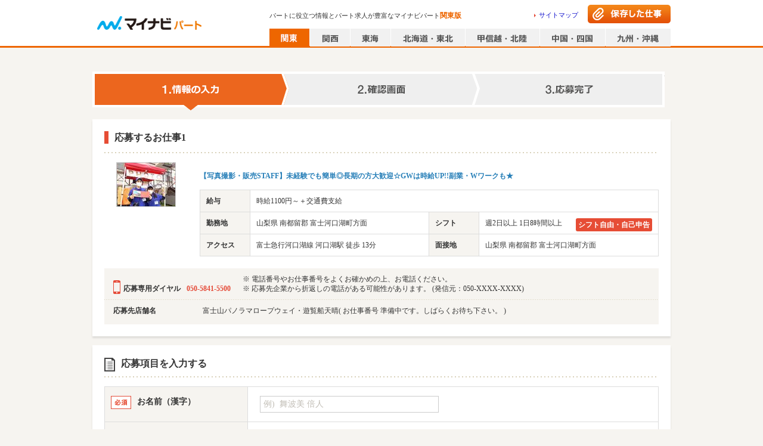

--- FILE ---
content_type: text/html; charset=utf-8
request_url: https://part.mynavi.jp/entry/EntryInput.do?jobStockCd=J0092605634
body_size: 16776
content:
<!doctype html>
<html data-n-head-ssr lang="ja" data-n-head="lang">
  <head data-n-head="">
    <title data-n-head="true">マイナビパート</title><meta data-n-head="true" charset="utf-8"><meta data-n-head="true" name="viewport" content="width=device-width, initial-scale=1.0, minimum-scale=1.0, maximum-scale=1.0"><meta data-n-head="true" data-hid="noydir" name="robots" content="noydir"><meta data-n-head="true" data-hid="noodp" name="robots" content="noodp"><meta data-n-head="true" data-hid="mobile-web-app-capable" name="mobile-web-app-capable" content="yes"><meta data-n-head="true" data-hid="og:type" name="og:type" property="og:type" content="website"><meta data-n-head="true" name="robots" content="index,follow"><link data-n-head="true" rel="icon" type="image/x-icon" href="/favicon.ico"><link data-n-head="true" rel="manifest" href="/_nuxt/manifest.2b3e9c04.json"><link data-n-head="true" rel="shortcut icon" href="/_nuxt/icons/icon_64.46472c.png"><link data-n-head="true" rel="apple-touch-icon" href="/_nuxt/icons/icon_512.46472c.png" sizes="512x512"><script data-n-head="true" key="gtmOriginalLocation" type="text/javascript">var dataLayer = dataLayer || []; dataLayer.push({originalLocation: document.location.protocol + String.fromCharCode(47, 47) + document.location.hostname + document.location.pathname + document.location.search});</script><script data-n-head="true" src="//www.googletagmanager.com/gtm.js?id=GTM-PPZFFD&amp;l=dataLayer" async="true"></script><link rel="preload" href="/_nuxt/d712e2b7c6114fa056b0.js" as="script"><link rel="preload" href="/_nuxt/6398f88fb6f58a1575d9.js" as="script"><link rel="preload" href="/_nuxt/3b6c00df0fa89e81d286.js" as="script"><link rel="preload" href="/_nuxt/e6bdb9a149b4a8e15a18.js" as="script"><link rel="preload" href="/_nuxt/18054aa220fd14e8efa3.js" as="script"><link rel="preload" href="/_nuxt/81750e436f15e1600eae.js" as="script"><link rel="preload" href="/_nuxt/8ba8e58645662a52190e.js" as="script"><style data-vue-ssr-id="dea7db52:0 6ccc4261:0 616222c3:0 588d4c30:0 4c85d067:0 072def14:0 5dcbf2cc:0 6e3efe92:0 8553a70a:0 44e737b0:0 9b6d96e6:0">.swiper-container{margin:0 auto;position:relative;overflow:hidden;list-style:none;padding:0;z-index:1}.swiper-container-no-flexbox .swiper-slide{float:left}.swiper-container-vertical>.swiper-wrapper{-webkit-box-orient:vertical;-webkit-box-direction:normal;-webkit-flex-direction:column;-ms-flex-direction:column;flex-direction:column}.swiper-wrapper{position:relative;width:100%;height:100%;z-index:1;display:-webkit-box;display:-webkit-flex;display:-ms-flexbox;display:flex;-webkit-transition-property:-webkit-transform;transition-property:-webkit-transform;-o-transition-property:transform;transition-property:transform;transition-property:transform,-webkit-transform;-webkit-box-sizing:content-box;box-sizing:content-box}.swiper-container-android .swiper-slide,.swiper-wrapper{-webkit-transform:translateZ(0);transform:translateZ(0)}.swiper-container-multirow>.swiper-wrapper{-webkit-flex-wrap:wrap;-ms-flex-wrap:wrap;flex-wrap:wrap}.swiper-container-free-mode>.swiper-wrapper{-webkit-transition-timing-function:ease-out;-o-transition-timing-function:ease-out;transition-timing-function:ease-out;margin:0 auto}.swiper-slide{-webkit-flex-shrink:0;-ms-flex-negative:0;flex-shrink:0;width:100%;height:100%;position:relative;-webkit-transition-property:-webkit-transform;transition-property:-webkit-transform;-o-transition-property:transform;transition-property:transform;transition-property:transform,-webkit-transform}.swiper-slide-invisible-blank{visibility:hidden}.swiper-container-autoheight,.swiper-container-autoheight .swiper-slide{height:auto}.swiper-container-autoheight .swiper-wrapper{-webkit-box-align:start;-webkit-align-items:flex-start;-ms-flex-align:start;align-items:flex-start;-webkit-transition-property:height,-webkit-transform;transition-property:height,-webkit-transform;-o-transition-property:transform,height;transition-property:transform,height;transition-property:transform,height,-webkit-transform}.swiper-container-3d{-webkit-perspective:1200px;perspective:1200px}.swiper-container-3d .swiper-cube-shadow,.swiper-container-3d .swiper-slide,.swiper-container-3d .swiper-slide-shadow-bottom,.swiper-container-3d .swiper-slide-shadow-left,.swiper-container-3d .swiper-slide-shadow-right,.swiper-container-3d .swiper-slide-shadow-top,.swiper-container-3d .swiper-wrapper{-webkit-transform-style:preserve-3d;transform-style:preserve-3d}.swiper-container-3d .swiper-slide-shadow-bottom,.swiper-container-3d .swiper-slide-shadow-left,.swiper-container-3d .swiper-slide-shadow-right,.swiper-container-3d .swiper-slide-shadow-top{position:absolute;left:0;top:0;width:100%;height:100%;pointer-events:none;z-index:10}.swiper-container-3d .swiper-slide-shadow-left{background-image:-webkit-gradient(linear,right top,left top,from(rgba(0,0,0,.5)),to(transparent));background-image:-webkit-linear-gradient(right,rgba(0,0,0,.5),transparent);background-image:-o-linear-gradient(right,rgba(0,0,0,.5),transparent);background-image:linear-gradient(270deg,rgba(0,0,0,.5),transparent)}.swiper-container-3d .swiper-slide-shadow-right{background-image:-webkit-gradient(linear,left top,right top,from(rgba(0,0,0,.5)),to(transparent));background-image:-webkit-linear-gradient(left,rgba(0,0,0,.5),transparent);background-image:-o-linear-gradient(left,rgba(0,0,0,.5),transparent);background-image:linear-gradient(90deg,rgba(0,0,0,.5),transparent)}.swiper-container-3d .swiper-slide-shadow-top{background-image:-webkit-gradient(linear,left bottom,left top,from(rgba(0,0,0,.5)),to(transparent));background-image:-webkit-linear-gradient(bottom,rgba(0,0,0,.5),transparent);background-image:-o-linear-gradient(bottom,rgba(0,0,0,.5),transparent);background-image:linear-gradient(0deg,rgba(0,0,0,.5),transparent)}.swiper-container-3d .swiper-slide-shadow-bottom{background-image:-webkit-gradient(linear,left top,left bottom,from(rgba(0,0,0,.5)),to(transparent));background-image:-webkit-linear-gradient(top,rgba(0,0,0,.5),transparent);background-image:-o-linear-gradient(top,rgba(0,0,0,.5),transparent);background-image:linear-gradient(180deg,rgba(0,0,0,.5),transparent)}.swiper-container-wp8-horizontal,.swiper-container-wp8-horizontal>.swiper-wrapper{-ms-touch-action:pan-y;touch-action:pan-y}.swiper-container-wp8-vertical,.swiper-container-wp8-vertical>.swiper-wrapper{-ms-touch-action:pan-x;touch-action:pan-x}.swiper-button-next,.swiper-button-prev{position:absolute;top:50%;width:27px;height:44px;margin-top:-22px;z-index:10;cursor:pointer;background-size:27px 44px;background-position:50%;background-repeat:no-repeat}.swiper-button-next.swiper-button-disabled,.swiper-button-prev.swiper-button-disabled{opacity:.35;cursor:auto;pointer-events:none}.swiper-button-prev,.swiper-container-rtl .swiper-button-next{background-image:url("data:image/svg+xml;charset=utf-8,%3Csvg xmlns='http://www.w3.org/2000/svg' viewBox='0 0 27 44'%3E%3Cpath d='M0 22L22 0l2.1 2.1L4.2 22l19.9 19.9L22 44 0 22z' fill='%23007aff'/%3E%3C/svg%3E");left:10px;right:auto}.swiper-button-next,.swiper-container-rtl .swiper-button-prev{background-image:url("data:image/svg+xml;charset=utf-8,%3Csvg xmlns='http://www.w3.org/2000/svg' viewBox='0 0 27 44'%3E%3Cpath d='M27 22L5 44l-2.1-2.1L22.8 22 2.9 2.1 5 0l22 22z' fill='%23007aff'/%3E%3C/svg%3E");right:10px;left:auto}.swiper-button-prev.swiper-button-white,.swiper-container-rtl .swiper-button-next.swiper-button-white{background-image:url("data:image/svg+xml;charset=utf-8,%3Csvg xmlns='http://www.w3.org/2000/svg' viewBox='0 0 27 44'%3E%3Cpath d='M0 22L22 0l2.1 2.1L4.2 22l19.9 19.9L22 44 0 22z' fill='%23fff'/%3E%3C/svg%3E")}.swiper-button-next.swiper-button-white,.swiper-container-rtl .swiper-button-prev.swiper-button-white{background-image:url("data:image/svg+xml;charset=utf-8,%3Csvg xmlns='http://www.w3.org/2000/svg' viewBox='0 0 27 44'%3E%3Cpath d='M27 22L5 44l-2.1-2.1L22.8 22 2.9 2.1 5 0l22 22z' fill='%23fff'/%3E%3C/svg%3E")}.swiper-button-prev.swiper-button-black,.swiper-container-rtl .swiper-button-next.swiper-button-black{background-image:url("data:image/svg+xml;charset=utf-8,%3Csvg xmlns='http://www.w3.org/2000/svg' viewBox='0 0 27 44'%3E%3Cpath d='M0 22L22 0l2.1 2.1L4.2 22l19.9 19.9L22 44 0 22z'/%3E%3C/svg%3E")}.swiper-button-next.swiper-button-black,.swiper-container-rtl .swiper-button-prev.swiper-button-black{background-image:url("data:image/svg+xml;charset=utf-8,%3Csvg xmlns='http://www.w3.org/2000/svg' viewBox='0 0 27 44'%3E%3Cpath d='M27 22L5 44l-2.1-2.1L22.8 22 2.9 2.1 5 0l22 22z'/%3E%3C/svg%3E")}.swiper-button-lock{display:none}.swiper-pagination{position:absolute;text-align:center;-webkit-transition:opacity .3s;-o-transition:.3s opacity;transition:opacity .3s;-webkit-transform:translateZ(0);transform:translateZ(0);z-index:10}.swiper-pagination.swiper-pagination-hidden{opacity:0}.swiper-container-horizontal>.swiper-pagination-bullets,.swiper-pagination-custom,.swiper-pagination-fraction{bottom:10px;left:0;width:100%}.swiper-pagination-bullets-dynamic{overflow:hidden;font-size:0}.swiper-pagination-bullets-dynamic .swiper-pagination-bullet{-webkit-transform:scale(.33);-ms-transform:scale(.33);transform:scale(.33);position:relative}.swiper-pagination-bullets-dynamic .swiper-pagination-bullet-active,.swiper-pagination-bullets-dynamic .swiper-pagination-bullet-active-main{-webkit-transform:scale(1);-ms-transform:scale(1);transform:scale(1)}.swiper-pagination-bullets-dynamic .swiper-pagination-bullet-active-prev{-webkit-transform:scale(.66);-ms-transform:scale(.66);transform:scale(.66)}.swiper-pagination-bullets-dynamic .swiper-pagination-bullet-active-prev-prev{-webkit-transform:scale(.33);-ms-transform:scale(.33);transform:scale(.33)}.swiper-pagination-bullets-dynamic .swiper-pagination-bullet-active-next{-webkit-transform:scale(.66);-ms-transform:scale(.66);transform:scale(.66)}.swiper-pagination-bullets-dynamic .swiper-pagination-bullet-active-next-next{-webkit-transform:scale(.33);-ms-transform:scale(.33);transform:scale(.33)}.swiper-pagination-bullet{width:8px;height:8px;display:inline-block;border-radius:100%;background:#000;opacity:.2}button.swiper-pagination-bullet{border:none;margin:0;padding:0;-webkit-box-shadow:none;box-shadow:none;-webkit-appearance:none;-moz-appearance:none;appearance:none}.swiper-pagination-clickable .swiper-pagination-bullet{cursor:pointer}.swiper-pagination-bullet-active{opacity:1;background:#007aff}.swiper-container-vertical>.swiper-pagination-bullets{right:10px;top:50%;-webkit-transform:translate3d(0,-50%,0);transform:translate3d(0,-50%,0)}.swiper-container-vertical>.swiper-pagination-bullets .swiper-pagination-bullet{margin:6px 0;display:block}.swiper-container-vertical>.swiper-pagination-bullets.swiper-pagination-bullets-dynamic{top:50%;-webkit-transform:translateY(-50%);-ms-transform:translateY(-50%);transform:translateY(-50%);width:8px}.swiper-container-vertical>.swiper-pagination-bullets.swiper-pagination-bullets-dynamic .swiper-pagination-bullet{display:inline-block;-webkit-transition:top .2s,-webkit-transform .2s;transition:top .2s,-webkit-transform .2s;-o-transition:.2s transform,.2s top;transition:transform .2s,top .2s;transition:transform .2s,top .2s,-webkit-transform .2s}.swiper-container-horizontal>.swiper-pagination-bullets .swiper-pagination-bullet{margin:0 4px}.swiper-container-horizontal>.swiper-pagination-bullets.swiper-pagination-bullets-dynamic{left:50%;-webkit-transform:translateX(-50%);-ms-transform:translateX(-50%);transform:translateX(-50%);white-space:nowrap}.swiper-container-horizontal>.swiper-pagination-bullets.swiper-pagination-bullets-dynamic .swiper-pagination-bullet{-webkit-transition:left .2s,-webkit-transform .2s;transition:left .2s,-webkit-transform .2s;-o-transition:.2s transform,.2s left;transition:transform .2s,left .2s;transition:transform .2s,left .2s,-webkit-transform .2s}.swiper-container-horizontal.swiper-container-rtl>.swiper-pagination-bullets-dynamic .swiper-pagination-bullet{-webkit-transition:right .2s,-webkit-transform .2s;transition:right .2s,-webkit-transform .2s;-o-transition:.2s transform,.2s right;transition:transform .2s,right .2s;transition:transform .2s,right .2s,-webkit-transform .2s}.swiper-pagination-progressbar{background:rgba(0,0,0,.25);position:absolute}.swiper-pagination-progressbar .swiper-pagination-progressbar-fill{background:#007aff;position:absolute;left:0;top:0;width:100%;height:100%;-webkit-transform:scale(0);-ms-transform:scale(0);transform:scale(0);-webkit-transform-origin:left top;-ms-transform-origin:left top;transform-origin:left top}.swiper-container-rtl .swiper-pagination-progressbar .swiper-pagination-progressbar-fill{-webkit-transform-origin:right top;-ms-transform-origin:right top;transform-origin:right top}.swiper-container-horizontal>.swiper-pagination-progressbar,.swiper-container-vertical>.swiper-pagination-progressbar.swiper-pagination-progressbar-opposite{width:100%;height:4px;left:0;top:0}.swiper-container-horizontal>.swiper-pagination-progressbar.swiper-pagination-progressbar-opposite,.swiper-container-vertical>.swiper-pagination-progressbar{width:4px;height:100%;left:0;top:0}.swiper-pagination-white .swiper-pagination-bullet-active{background:#fff}.swiper-pagination-progressbar.swiper-pagination-white{background:hsla(0,0%,100%,.25)}.swiper-pagination-progressbar.swiper-pagination-white .swiper-pagination-progressbar-fill{background:#fff}.swiper-pagination-black .swiper-pagination-bullet-active{background:#000}.swiper-pagination-progressbar.swiper-pagination-black{background:rgba(0,0,0,.25)}.swiper-pagination-progressbar.swiper-pagination-black .swiper-pagination-progressbar-fill{background:#000}.swiper-pagination-lock{display:none}.swiper-scrollbar{border-radius:10px;position:relative;-ms-touch-action:none;background:rgba(0,0,0,.1)}.swiper-container-horizontal>.swiper-scrollbar{position:absolute;left:1%;bottom:3px;z-index:50;height:5px;width:98%}.swiper-container-vertical>.swiper-scrollbar{position:absolute;right:3px;top:1%;z-index:50;width:5px;height:98%}.swiper-scrollbar-drag{height:100%;width:100%;position:relative;background:rgba(0,0,0,.5);border-radius:10px;left:0;top:0}.swiper-scrollbar-cursor-drag{cursor:move}.swiper-scrollbar-lock{display:none}.swiper-zoom-container{width:100%;height:100%;display:-webkit-box;display:-webkit-flex;display:-ms-flexbox;display:flex;-webkit-box-pack:center;-webkit-justify-content:center;-ms-flex-pack:center;justify-content:center;-webkit-box-align:center;-webkit-align-items:center;-ms-flex-align:center;align-items:center;text-align:center}.swiper-zoom-container>canvas,.swiper-zoom-container>img,.swiper-zoom-container>svg{max-width:100%;max-height:100%;-o-object-fit:contain;object-fit:contain}.swiper-slide-zoomed{cursor:move}.swiper-lazy-preloader{width:42px;height:42px;position:absolute;left:50%;top:50%;margin-left:-21px;margin-top:-21px;z-index:10;-webkit-transform-origin:50%;-ms-transform-origin:50%;transform-origin:50%;-webkit-animation:swiper-preloader-spin 1s steps(12) infinite;animation:swiper-preloader-spin 1s steps(12) infinite}.swiper-lazy-preloader:after{display:block;content:"";width:100%;height:100%;background-image:url("data:image/svg+xml;charset=utf-8,%3Csvg viewBox='0 0 120 120' xmlns='http://www.w3.org/2000/svg' xmlns:xlink='http://www.w3.org/1999/xlink'%3E%3Cdefs%3E%3Cpath id='a' stroke='%236c6c6c' stroke-width='11' stroke-linecap='round' d='M60 7v20'/%3E%3C/defs%3E%3Cuse xlink:href='%23a' opacity='.27'/%3E%3Cuse xlink:href='%23a' opacity='.27' transform='rotate(30 60 60)'/%3E%3Cuse xlink:href='%23a' opacity='.27' transform='rotate(60 60 60)'/%3E%3Cuse xlink:href='%23a' opacity='.27' transform='rotate(90 60 60)'/%3E%3Cuse xlink:href='%23a' opacity='.27' transform='rotate(120 60 60)'/%3E%3Cuse xlink:href='%23a' opacity='.27' transform='rotate(150 60 60)'/%3E%3Cuse xlink:href='%23a' opacity='.37' transform='rotate(180 60 60)'/%3E%3Cuse xlink:href='%23a' opacity='.46' transform='rotate(210 60 60)'/%3E%3Cuse xlink:href='%23a' opacity='.56' transform='rotate(240 60 60)'/%3E%3Cuse xlink:href='%23a' opacity='.66' transform='rotate(270 60 60)'/%3E%3Cuse xlink:href='%23a' opacity='.75' transform='rotate(300 60 60)'/%3E%3Cuse xlink:href='%23a' opacity='.85' transform='rotate(330 60 60)'/%3E%3C/svg%3E");background-position:50%;background-size:100%;background-repeat:no-repeat}.swiper-lazy-preloader-white:after{background-image:url("data:image/svg+xml;charset=utf-8,%3Csvg viewBox='0 0 120 120' xmlns='http://www.w3.org/2000/svg' xmlns:xlink='http://www.w3.org/1999/xlink'%3E%3Cdefs%3E%3Cpath id='a' stroke='%23fff' stroke-width='11' stroke-linecap='round' d='M60 7v20'/%3E%3C/defs%3E%3Cuse xlink:href='%23a' opacity='.27'/%3E%3Cuse xlink:href='%23a' opacity='.27' transform='rotate(30 60 60)'/%3E%3Cuse xlink:href='%23a' opacity='.27' transform='rotate(60 60 60)'/%3E%3Cuse xlink:href='%23a' opacity='.27' transform='rotate(90 60 60)'/%3E%3Cuse xlink:href='%23a' opacity='.27' transform='rotate(120 60 60)'/%3E%3Cuse xlink:href='%23a' opacity='.27' transform='rotate(150 60 60)'/%3E%3Cuse xlink:href='%23a' opacity='.37' transform='rotate(180 60 60)'/%3E%3Cuse xlink:href='%23a' opacity='.46' transform='rotate(210 60 60)'/%3E%3Cuse xlink:href='%23a' opacity='.56' transform='rotate(240 60 60)'/%3E%3Cuse xlink:href='%23a' opacity='.66' transform='rotate(270 60 60)'/%3E%3Cuse xlink:href='%23a' opacity='.75' transform='rotate(300 60 60)'/%3E%3Cuse xlink:href='%23a' opacity='.85' transform='rotate(330 60 60)'/%3E%3C/svg%3E")}@-webkit-keyframes swiper-preloader-spin{to{-webkit-transform:rotate(1turn);transform:rotate(1turn)}}@keyframes swiper-preloader-spin{to{-webkit-transform:rotate(1turn);transform:rotate(1turn)}}.swiper-container .swiper-notification{position:absolute;left:0;top:0;pointer-events:none;opacity:0;z-index:-1000}.swiper-container-fade.swiper-container-free-mode .swiper-slide{-webkit-transition-timing-function:ease-out;-o-transition-timing-function:ease-out;transition-timing-function:ease-out}.swiper-container-fade .swiper-slide{pointer-events:none;-webkit-transition-property:opacity;-o-transition-property:opacity;transition-property:opacity}.swiper-container-fade .swiper-slide .swiper-slide{pointer-events:none}.swiper-container-fade .swiper-slide-active,.swiper-container-fade .swiper-slide-active .swiper-slide-active{pointer-events:auto}.swiper-container-cube{overflow:visible}.swiper-container-cube .swiper-slide{pointer-events:none;-webkit-backface-visibility:hidden;backface-visibility:hidden;z-index:1;visibility:hidden;-webkit-transform-origin:0 0;-ms-transform-origin:0 0;transform-origin:0 0;width:100%;height:100%}.swiper-container-cube .swiper-slide .swiper-slide{pointer-events:none}.swiper-container-cube.swiper-container-rtl .swiper-slide{-webkit-transform-origin:100% 0;-ms-transform-origin:100% 0;transform-origin:100% 0}.swiper-container-cube .swiper-slide-active,.swiper-container-cube .swiper-slide-active .swiper-slide-active{pointer-events:auto}.swiper-container-cube .swiper-slide-active,.swiper-container-cube .swiper-slide-next,.swiper-container-cube .swiper-slide-next+.swiper-slide,.swiper-container-cube .swiper-slide-prev{pointer-events:auto;visibility:visible}.swiper-container-cube .swiper-slide-shadow-bottom,.swiper-container-cube .swiper-slide-shadow-left,.swiper-container-cube .swiper-slide-shadow-right,.swiper-container-cube .swiper-slide-shadow-top{z-index:0;-webkit-backface-visibility:hidden;backface-visibility:hidden}.swiper-container-cube .swiper-cube-shadow{position:absolute;left:0;bottom:0;width:100%;height:100%;background:#000;opacity:.6;-webkit-filter:blur(50px);filter:blur(50px);z-index:0}.swiper-container-flip{overflow:visible}.swiper-container-flip .swiper-slide{pointer-events:none;-webkit-backface-visibility:hidden;backface-visibility:hidden;z-index:1}.swiper-container-flip .swiper-slide .swiper-slide{pointer-events:none}.swiper-container-flip .swiper-slide-active,.swiper-container-flip .swiper-slide-active .swiper-slide-active{pointer-events:auto}.swiper-container-flip .swiper-slide-shadow-bottom,.swiper-container-flip .swiper-slide-shadow-left,.swiper-container-flip .swiper-slide-shadow-right,.swiper-container-flip .swiper-slide-shadow-top{z-index:0;-webkit-backface-visibility:hidden;backface-visibility:hidden}.swiper-container-coverflow .swiper-wrapper{-ms-perspective:1200px}
.clearfix[data-v-48a815ea]:after{content:"";display:block;clear:both}.checkbox_pc[data-v-48a815ea],.checkbox_pc[data-v-48a815ea]:before{position:relative;float:left}.checkbox_pc[data-v-48a815ea]:before{content:"";box-sizing:border-box;border:1px solid #d6d4cc;border-radius:3px;background-color:#fff;outline:none}.pagesInput_pc:checked+.checkbox_pc[data-v-48a815ea]:before{background-color:#1e8eff}.pagesInput_pc:checked+.checkbox_pc[data-v-48a815ea]:after{content:"";border-bottom:2px solid #fff;border-right:2px solid #fff;color:#fff;position:absolute;transform:rotate(45deg)}.checkbox[data-v-48a815ea],.checkbox[data-v-48a815ea]:before{position:relative;float:left}.checkbox[data-v-48a815ea]:before{content:"";box-sizing:border-box;border:1px solid #d6d4cc;border-radius:3px;background-color:#fff;outline:none}.pagesInput:checked+.checkbox[data-v-48a815ea]:before{background-color:#fff8e9}.pagesInput:checked+.checkbox[data-v-48a815ea]:after{content:"";border-bottom:2px solid #e60;border-right:2px solid #e60;color:#e60;position:absolute;transform:rotate(45deg)}.radio_pc[data-v-48a815ea],.radio_pc[data-v-48a815ea]:before{position:relative;float:left}.radio_pc[data-v-48a815ea]:before{content:"";box-sizing:border-box;border:1px solid #d6d4cc;border-radius:50%;background-color:#fff;outline:none}.radioInput_pc:checked+.radio_pc[data-v-48a815ea]:before{background-color:#fff;border-color:#1e8eff}.radioInput_pc:checked+.radio_pc[data-v-48a815ea]:after{content:"";background-color:#1e8eff;border-radius:50%;position:absolute}.radio[data-v-48a815ea],.radio[data-v-48a815ea]:before{position:relative;float:left}.radio[data-v-48a815ea]:before{content:"";box-sizing:border-box;border:1px solid #d6d4cc;border-radius:50%;background-color:#fff;outline:none}.pagesInput:checked+.radio[data-v-48a815ea]:before{background-color:#fff8e9}.pagesInput:checked+.radio[data-v-48a815ea]:after{content:"";background-color:#e60;border-radius:50%;position:absolute}.whiteSpacePreLine[data-v-48a815ea]{white-space:pre-line}.corporationLink[data-v-48a815ea]{float:left;display:block}.corporationLink ul li[data-v-48a815ea]{float:left;margin:0 10px 7px 0;padding:3px 9px 0 0;border-right:1px solid #999;font-size:93.3%;line-height:1.2}.corporationLink ul li[data-v-48a815ea]:last-child{border-right:none;margin-right:0;padding-right:0}.corporationLink ul li a[data-v-48a815ea]{color:#666}
@charset "UTF-8";.clearfix:after{content:"";display:block;clear:both}.checkbox_pc,.checkbox_pc:before{position:relative;float:left}.checkbox_pc:before{content:"";box-sizing:border-box;border:1px solid #d6d4cc;border-radius:3px;background-color:#fff;outline:none}.pagesInput_pc:checked+.checkbox_pc:before{background-color:#1e8eff}.pagesInput_pc:checked+.checkbox_pc:after{content:"";border-bottom:2px solid #fff;border-right:2px solid #fff;color:#fff;position:absolute;transform:rotate(45deg)}.checkbox,.checkbox:before{position:relative;float:left}.checkbox:before{content:"";box-sizing:border-box;border:1px solid #d6d4cc;border-radius:3px;background-color:#fff;outline:none}.pagesInput:checked+.checkbox:before{background-color:#fff8e9}.pagesInput:checked+.checkbox:after{content:"";border-bottom:2px solid #e60;border-right:2px solid #e60;color:#e60;position:absolute;transform:rotate(45deg)}.radio_pc,.radio_pc:before{position:relative;float:left}.radio_pc:before{content:"";box-sizing:border-box;border:1px solid #d6d4cc;border-radius:50%;background-color:#fff;outline:none}.radioInput_pc:checked+.radio_pc:before{background-color:#fff;border-color:#1e8eff}.radioInput_pc:checked+.radio_pc:after{content:"";background-color:#1e8eff;border-radius:50%;position:absolute}.radio,.radio:before{position:relative;float:left}.radio:before{content:"";box-sizing:border-box;border:1px solid #d6d4cc;border-radius:50%;background-color:#fff;outline:none}.pagesInput:checked+.radio:before{background-color:#fff8e9}.pagesInput:checked+.radio:after{content:"";background-color:#e60;border-radius:50%;position:absolute}.whiteSpacePreLine{white-space:pre-line}body,html{height:100%}body{font:13px/1.5 メイリオ,Meiryo;background-color:#f6f4f0;color:#333;-webkit-font-smoothing:antialiased;min-width:970px;margin:0;font-size:75%;line-height:1.4;word-break:break-all}body.bgWhite{background-color:#fff}@-moz-document url-prefix(){body{word-break:break-word}}a{color:#11c;text-decoration:none;-webkit-tap-highlight-color:rgba(0,0,0,.3);cursor:pointer}a:hover{text-decoration:underline}input{border:1px solid #c1bdb5;padding:0 10px}select{height:2em}input[type=button]:hover,input[type=submit]:hover{opacity:.7;cursor:pointer}input[type=checkbox]{display:none}input::-ms-clear,input::-ms-reveal{display:none}::-webkit-input-placeholder{color:#c1bdb5}:-moz-placeholder{color:#c1bdb5}.floatL{float:left}.floatR{float:right}.overflowH{overflow:hidden}.hide{display:none}header~main{flex:1;width:970px;margin:10px auto 0}.shadow{box-shadow:1px 1px 3px rgba(0,0,0,.1)}.commonTwoColumnWrap{display:flex;margin-bottom:30px}.commonTwoColumn01{width:756px;margin-right:14px}.commonTwoColumn02{width:200px}article,aside,body,dd,div,dl,dt,figure,footer,form,h1,h2,h3,h4,h5,h6,header,hgroup,img,menu,nav,ol,p,section,td,th,ul{margin:0;padding:0}article,aside,figcaption,figure,footer,header,hgroup,main,menu,nav,section{display:block}html{-webkit-text-size-adjust:100%}table{border-collapse:collapse}h1,h2,h3,h4,h5,h6{font-size:100%;font-weight:700}::-webkit-input-placeholder,input,select,textarea{font-family:inherit;font-size:100%}::-moz-placeholder,input,select,textarea{font-family:inherit;font-size:100%}:-ms-input-placeholder,input,select,textarea{font-family:inherit;font-size:100%}::-ms-input-placeholder,input,select,textarea{font-family:inherit;font-size:100%}::placeholder,input,select,textarea{font-family:inherit;font-size:100%}td,th{text-align:left}ol,ul{list-style-type:none}hr{display:none}img{border:0;vertical-align:bottom}em{font-style:normal}.layoutWrap{display:flex;flex-direction:column;min-height:100vh}
.clearfix[data-v-6b81c66f]:after{content:"";display:block;clear:both}.checkbox_pc[data-v-6b81c66f],.checkbox_pc[data-v-6b81c66f]:before{position:relative;float:left}.checkbox_pc[data-v-6b81c66f]:before{content:"";box-sizing:border-box;border:1px solid #d6d4cc;border-radius:3px;background-color:#fff;outline:none}.pagesInput_pc:checked+.checkbox_pc[data-v-6b81c66f]:before{background-color:#1e8eff}.pagesInput_pc:checked+.checkbox_pc[data-v-6b81c66f]:after{content:"";border-bottom:2px solid #fff;border-right:2px solid #fff;color:#fff;position:absolute;transform:rotate(45deg)}.checkbox[data-v-6b81c66f],.checkbox[data-v-6b81c66f]:before{position:relative;float:left}.checkbox[data-v-6b81c66f]:before{content:"";box-sizing:border-box;border:1px solid #d6d4cc;border-radius:3px;background-color:#fff;outline:none}.pagesInput:checked+.checkbox[data-v-6b81c66f]:before{background-color:#fff8e9}.pagesInput:checked+.checkbox[data-v-6b81c66f]:after{content:"";border-bottom:2px solid #e60;border-right:2px solid #e60;color:#e60;position:absolute;transform:rotate(45deg)}.radio_pc[data-v-6b81c66f],.radio_pc[data-v-6b81c66f]:before{position:relative;float:left}.radio_pc[data-v-6b81c66f]:before{content:"";box-sizing:border-box;border:1px solid #d6d4cc;border-radius:50%;background-color:#fff;outline:none}.radioInput_pc:checked+.radio_pc[data-v-6b81c66f]:before{background-color:#fff;border-color:#1e8eff}.radioInput_pc:checked+.radio_pc[data-v-6b81c66f]:after{content:"";background-color:#1e8eff;border-radius:50%;position:absolute}.radio[data-v-6b81c66f],.radio[data-v-6b81c66f]:before{position:relative;float:left}.radio[data-v-6b81c66f]:before{content:"";box-sizing:border-box;border:1px solid #d6d4cc;border-radius:50%;background-color:#fff;outline:none}.pagesInput:checked+.radio[data-v-6b81c66f]:before{background-color:#fff8e9}.pagesInput:checked+.radio[data-v-6b81c66f]:after{content:"";background-color:#e60;border-radius:50%;position:absolute}.whiteSpacePreLine[data-v-6b81c66f]{white-space:pre-line}header.headerWrap[data-v-6b81c66f]{display:block;width:100%;position:relative;border-bottom:3px solid #e60;background-color:#fff}header.headerWrap .header[data-v-6b81c66f]{margin:0 auto;width:970px;height:77px;position:relative}header.headerWrap .header .mainLogo[data-v-6b81c66f]{background-image:url(/_nuxt/img/fdf5245.png);background-repeat:no-repeat;display:block;position:absolute;top:15px;left:0;width:190px;height:40px;background-position:-5px -565px}header.headerWrap .headerText[data-v-6b81c66f]{font-size:11px;position:absolute;font-weight:400;top:18px;left:297px;width:440px;overflow:hidden;text-overflow:ellipsis;white-space:nowrap}header.headerWrap .headerText em[data-v-6b81c66f]{font-size:12px;font-weight:700;color:#e60}header.headerWrap .sitemapLink[data-v-6b81c66f]{position:absolute;top:18px;right:155px}header.headerWrap .sitemapLink a[data-v-6b81c66f]{background-image:url([data-uri]);background-repeat:no-repeat;background-position:0 50%;padding:0 0 0 8px;display:block;font-size:11px}header.headerWrap .savedWrkBtn[data-v-6b81c66f]{position:absolute;top:8px;right:0;width:139px;height:31px;background-image:url(/_nuxt/img/0e21436.png);background-repeat:no-repeat;background-position:0 0}header.headerWrap .savedWrkBtn a[data-v-6b81c66f]{display:block;width:139px;height:31px}header.headerWrap .savedWrkBtn[data-v-6b81c66f]:hover{background-position:0 -49px}header.headerWrap .areaLinkBtnList[data-v-6b81c66f]{position:absolute;bottom:-1px;right:0;overflow:hidden}header.headerWrap .areaLinkBtnList li[data-v-6b81c66f]{float:left;margin-left:1px}header.headerWrap .areaLinkBtnList li a[data-v-6b81c66f]{background-image:url(/_nuxt/img/fdf5245.png);background-repeat:no-repeat;display:block}header.headerWrap .areaLinkBtnList li .kanto[data-v-6b81c66f]{width:67px;height:30px;background-position:-5px -245px}header.headerWrap .areaLinkBtnList li .kanto.on[data-v-6b81c66f],header.headerWrap .areaLinkBtnList li .kanto[data-v-6b81c66f]:hover{background-position:-5px -285px}header.headerWrap .areaLinkBtnList li .kansai[data-v-6b81c66f]{width:67px;height:30px;background-position:-5px -165px}header.headerWrap .areaLinkBtnList li .kansai.on[data-v-6b81c66f],header.headerWrap .areaLinkBtnList li .kansai[data-v-6b81c66f]:hover{background-position:-5px -205px}header.headerWrap .areaLinkBtnList li .tokai[data-v-6b81c66f]{width:67px;height:30px;background-position:-5px -485px}header.headerWrap .areaLinkBtnList li .tokai.on[data-v-6b81c66f],header.headerWrap .areaLinkBtnList li .tokai[data-v-6b81c66f]:hover{background-position:-5px -525px}header.headerWrap .areaLinkBtnList li .hokkaido[data-v-6b81c66f]{width:124px;height:30px;background-position:-5px -405px}header.headerWrap .areaLinkBtnList li .hokkaido.on[data-v-6b81c66f],header.headerWrap .areaLinkBtnList li .hokkaido[data-v-6b81c66f]:hover{background-position:-5px -445px}header.headerWrap .areaLinkBtnList li .hokuriku[data-v-6b81c66f]{width:124px;height:30px;background-position:-5px -85px}header.headerWrap .areaLinkBtnList li .hokuriku.on[data-v-6b81c66f],header.headerWrap .areaLinkBtnList li .hokuriku[data-v-6b81c66f]:hover{background-position:-5px -125px}header.headerWrap .areaLinkBtnList li .shikoku[data-v-6b81c66f]{width:109px;height:30px;background-position:-5px -5px}header.headerWrap .areaLinkBtnList li .shikoku.on[data-v-6b81c66f],header.headerWrap .areaLinkBtnList li .shikoku[data-v-6b81c66f]:hover{background-position:-5px -45px}header.headerWrap .areaLinkBtnList li .kyusyu[data-v-6b81c66f]{width:109px;height:30px;background-position:-5px -325px}header.headerWrap .areaLinkBtnList li .kyusyu.on[data-v-6b81c66f],header.headerWrap .areaLinkBtnList li .kyusyu[data-v-6b81c66f]:hover{background-position:-5px -365px}
.clearfix[data-v-6fe30526]:after{content:"";display:block;clear:both}.checkbox_pc[data-v-6fe30526],.checkbox_pc[data-v-6fe30526]:before{position:relative;float:left}.checkbox_pc[data-v-6fe30526]:before{content:"";box-sizing:border-box;border:1px solid #d6d4cc;border-radius:3px;background-color:#fff;outline:none}.pagesInput_pc:checked+.checkbox_pc[data-v-6fe30526]:before{background-color:#1e8eff}.pagesInput_pc:checked+.checkbox_pc[data-v-6fe30526]:after{content:"";border-bottom:2px solid #fff;border-right:2px solid #fff;color:#fff;position:absolute;transform:rotate(45deg)}.checkbox[data-v-6fe30526],.checkbox[data-v-6fe30526]:before{position:relative;float:left}.checkbox[data-v-6fe30526]:before{content:"";box-sizing:border-box;border:1px solid #d6d4cc;border-radius:3px;background-color:#fff;outline:none}.pagesInput:checked+.checkbox[data-v-6fe30526]:before{background-color:#fff8e9}.pagesInput:checked+.checkbox[data-v-6fe30526]:after{content:"";border-bottom:2px solid #e60;border-right:2px solid #e60;color:#e60;position:absolute;transform:rotate(45deg)}.radio_pc[data-v-6fe30526],.radio_pc[data-v-6fe30526]:before{position:relative;float:left}.radio_pc[data-v-6fe30526]:before{content:"";box-sizing:border-box;border:1px solid #d6d4cc;border-radius:50%;background-color:#fff;outline:none}.radioInput_pc:checked+.radio_pc[data-v-6fe30526]:before{background-color:#fff;border-color:#1e8eff}.radioInput_pc:checked+.radio_pc[data-v-6fe30526]:after{content:"";background-color:#1e8eff;border-radius:50%;position:absolute}.radio[data-v-6fe30526],.radio[data-v-6fe30526]:before{position:relative;float:left}.radio[data-v-6fe30526]:before{content:"";box-sizing:border-box;border:1px solid #d6d4cc;border-radius:50%;background-color:#fff;outline:none}.pagesInput:checked+.radio[data-v-6fe30526]:before{background-color:#fff8e9}.pagesInput:checked+.radio[data-v-6fe30526]:after{content:"";background-color:#e60;border-radius:50%;position:absolute}.whiteSpacePreLine[data-v-6fe30526]{white-space:pre-line}.contents[data-v-6fe30526]{width:970px;margin:10px auto 0}
.clearfix[data-v-92ae2c96]:after{content:"";display:block;clear:both}.checkbox_pc[data-v-92ae2c96],.checkbox_pc[data-v-92ae2c96]:before{position:relative;float:left}.checkbox_pc[data-v-92ae2c96]:before{content:"";box-sizing:border-box;border:1px solid #d6d4cc;border-radius:3px;background-color:#fff;outline:none}.pagesInput_pc:checked+.checkbox_pc[data-v-92ae2c96]:before{background-color:#1e8eff}.pagesInput_pc:checked+.checkbox_pc[data-v-92ae2c96]:after{content:"";border-bottom:2px solid #fff;border-right:2px solid #fff;color:#fff;position:absolute;transform:rotate(45deg)}.checkbox[data-v-92ae2c96],.checkbox[data-v-92ae2c96]:before{position:relative;float:left}.checkbox[data-v-92ae2c96]:before{content:"";box-sizing:border-box;border:1px solid #d6d4cc;border-radius:3px;background-color:#fff;outline:none}.pagesInput:checked+.checkbox[data-v-92ae2c96]:before{background-color:#fff8e9}.pagesInput:checked+.checkbox[data-v-92ae2c96]:after{content:"";border-bottom:2px solid #e60;border-right:2px solid #e60;color:#e60;position:absolute;transform:rotate(45deg)}.radio_pc[data-v-92ae2c96],.radio_pc[data-v-92ae2c96]:before{position:relative;float:left}.radio_pc[data-v-92ae2c96]:before{content:"";box-sizing:border-box;border:1px solid #d6d4cc;border-radius:50%;background-color:#fff;outline:none}.radioInput_pc:checked+.radio_pc[data-v-92ae2c96]:before{background-color:#fff;border-color:#1e8eff}.radioInput_pc:checked+.radio_pc[data-v-92ae2c96]:after{content:"";background-color:#1e8eff;border-radius:50%;position:absolute}.radio[data-v-92ae2c96],.radio[data-v-92ae2c96]:before{position:relative;float:left}.radio[data-v-92ae2c96]:before{content:"";box-sizing:border-box;border:1px solid #d6d4cc;border-radius:50%;background-color:#fff;outline:none}.pagesInput:checked+.radio[data-v-92ae2c96]:before{background-color:#fff8e9}.pagesInput:checked+.radio[data-v-92ae2c96]:after{content:"";background-color:#e60;border-radius:50%;position:absolute}.whiteSpacePreLine[data-v-92ae2c96]{white-space:pre-line}.entryStepBar[data-v-92ae2c96]{margin:30px auto 0;height:65px}.entryStepBar .entryStep01[data-v-92ae2c96],.entryStepBar .entryStep02[data-v-92ae2c96],.entryStepBar .entryStep03[data-v-92ae2c96]{background-image:url(/_nuxt/img/8b3e303.png);background-repeat:no-repeat;display:inline-block;width:960px;height:65px;overflow:hidden;text-indent:100%;white-space:nowrap}.entryStepBar .entryStep01[data-v-92ae2c96]{background-position:-10px -1178px}.entryStepBar .entryStep02[data-v-92ae2c96]{background-position:-10px -1263px}.entryStepBar .entryStep03[data-v-92ae2c96]{background-position:-10px -1348px}
.clearfix[data-v-c1fe4226]:after{content:"";display:block;clear:both}.checkbox_pc[data-v-c1fe4226],.checkbox_pc[data-v-c1fe4226]:before{position:relative;float:left}.checkbox_pc[data-v-c1fe4226]:before{content:"";box-sizing:border-box;border:1px solid #d6d4cc;border-radius:3px;background-color:#fff;outline:none}.entryCommonEntryShop .applyGuidanceArea .contact .infoArea ul>li>label .entryInputEntryShopCheckInput:checked+.checkbox_pc[data-v-c1fe4226]:before,.pagesInput_pc:checked+.checkbox_pc[data-v-c1fe4226]:before{background-color:#1e8eff}.entryCommonEntryShop .applyGuidanceArea .contact .infoArea ul>li>label .entryInputEntryShopCheckInput:checked+.checkbox_pc[data-v-c1fe4226]:after,.pagesInput_pc:checked+.checkbox_pc[data-v-c1fe4226]:after{content:"";border-bottom:2px solid #fff;border-right:2px solid #fff;color:#fff;position:absolute;transform:rotate(45deg)}.checkbox[data-v-c1fe4226],.checkbox[data-v-c1fe4226]:before{position:relative;float:left}.checkbox[data-v-c1fe4226]:before{content:"";box-sizing:border-box;border:1px solid #d6d4cc;border-radius:3px;background-color:#fff;outline:none}.pagesInput:checked+.checkbox[data-v-c1fe4226]:before{background-color:#fff8e9}.pagesInput:checked+.checkbox[data-v-c1fe4226]:after{content:"";border-bottom:2px solid #e60;border-right:2px solid #e60;color:#e60;position:absolute;transform:rotate(45deg)}.radio_pc[data-v-c1fe4226],.radio_pc[data-v-c1fe4226]:before{position:relative;float:left}.radio_pc[data-v-c1fe4226]:before{content:"";box-sizing:border-box;border:1px solid #d6d4cc;border-radius:50%;background-color:#fff;outline:none}.radioInput_pc:checked+.radio_pc[data-v-c1fe4226]:before{background-color:#fff;border-color:#1e8eff}.radioInput_pc:checked+.radio_pc[data-v-c1fe4226]:after{content:"";background-color:#1e8eff;border-radius:50%;position:absolute}.radio[data-v-c1fe4226],.radio[data-v-c1fe4226]:before{position:relative;float:left}.radio[data-v-c1fe4226]:before{content:"";box-sizing:border-box;border:1px solid #d6d4cc;border-radius:50%;background-color:#fff;outline:none}.pagesInput:checked+.radio[data-v-c1fe4226]:before{background-color:#fff8e9}.pagesInput:checked+.radio[data-v-c1fe4226]:after{content:"";background-color:#e60;border-radius:50%;position:absolute}.whiteSpacePreLine[data-v-c1fe4226]{white-space:pre-line}.entryCommonEntryShop[data-v-c1fe4226]{background-color:#fff;box-shadow:0 3px 3px rgba(0,0,0,.1);padding:20px;box-sizing:border-box;margin-top:15px;position:relative}.entryCommonEntryShop .entryJobTitleWrap[data-v-c1fe4226]{background-image:url([data-uri]);background-position:0 100%;background-repeat:repeat-x;padding-bottom:15px;margin-bottom:15px;font-size:16px}.entryCommonEntryShop .entryJobTitleWrap .title[data-v-c1fe4226]{display:inline-block;border-left:7px solid #e64d35;font-size:16px;font-weight:700;padding-left:10px;line-height:1.33}.entryCommonEntryShop .entryJobTitleWrap .shopErrorMessage[data-v-c1fe4226]{display:inline-block;color:#e64d35;font-weight:700;margin-left:10px}.entryCommonEntryShop .entryShopMainInfoArea[data-v-c1fe4226]{padding-bottom:10px}.entryCommonEntryShop .entryShopMainInfoArea .imgArea[data-v-c1fe4226]{float:left;width:140px;margin-right:20px}.entryCommonEntryShop .entryShopMainInfoArea .imgArea .img[data-v-c1fe4226]{position:relative;width:100px;height:75px;margin:0 auto;box-sizing:border-box;overflow:hidden;border:1px solid #ccc}.entryCommonEntryShop .entryShopMainInfoArea .imgArea .img>img[data-v-c1fe4226]{max-width:100px;max-height:75px;position:absolute;top:0;left:0;right:0;bottom:0;margin:auto}.entryCommonEntryShop .entryShopMainInfoArea .infoArea[data-v-c1fe4226]{overflow:hidden}.entryCommonEntryShop .entryShopMainInfoArea .infoArea .entryJobTitle[data-v-c1fe4226]{font-weight:700;color:#277fb8;font-size:12px;margin-top:15px}.entryCommonEntryShop .entryShopMainInfoArea .infoArea .jobDetailInfoTable[data-v-c1fe4226]{width:100%;font-size:12px;margin-top:15px}.entryCommonEntryShop .entryShopMainInfoArea .infoArea .jobDetailInfoTable tbody tr th[data-v-c1fe4226]{width:80px;border:1px solid #ddd;padding:10px;background-color:#f6f4f0;vertical-align:top;text-align:left;box-sizing:border-box}.entryCommonEntryShop .entryShopMainInfoArea .infoArea .jobDetailInfoTable tbody tr td[data-v-c1fe4226]{padding:10px 5px 10px 10px;border:1px solid #ddd;position:relative;width:270px}.entryCommonEntryShop .entryShopMainInfoArea .infoArea .jobDetailInfoTable tbody tr td .tdIcon[data-v-c1fe4226]{position:absolute;top:10px;right:10px;padding:0 4px;border-radius:3px;background-color:#e64d35;color:#fff;font-weight:700;text-align:center;line-height:22px}.entryCommonEntryShop .entryShopMainInfoArea .infoArea .jobDetailInfoTable tbody tr td .conditionText[data-v-c1fe4226]{width:180px}.entryCommonEntryShop .entryShopMainInfoArea .infoArea .jobDetailInfoTable tbody tr td .conditionTextWide[data-v-c1fe4226]{width:530px}.entryCommonEntryShop .applyGuidanceArea[data-v-c1fe4226]{background-color:#f6f4f0;margin-top:10px}.entryCommonEntryShop .applyGuidanceArea .dialArea[data-v-c1fe4226]{padding:10px 15px;position:relative;background-image:url([data-uri]);background-repeat:repeat-x;background-position:0 100%}.entryCommonEntryShop .applyGuidanceArea .dialArea .icoTelephone[data-v-c1fe4226]{vertical-align:-5px;width:12px;height:23px;background-position:-5px -1959px;background-image:url(/_nuxt/img/99f5949.png);background-repeat:no-repeat;display:inline-block}.entryCommonEntryShop .applyGuidanceArea .dialArea .dialWrap[data-v-c1fe4226]{font-size:12px;display:inline-block;margin-left:5px;font-weight:700}.entryCommonEntryShop .applyGuidanceArea .dialArea .dialWrap .title[data-v-c1fe4226]{color:#333;display:inline-block;margin-right:10px}.entryCommonEntryShop .applyGuidanceArea .dialArea .dialWrap .text[data-v-c1fe4226]{color:#e54c3a;display:inline-block}.entryCommonEntryShop .applyGuidanceArea .dialArea .caution[data-v-c1fe4226]{display:inline-block;margin-left:20px}.entryCommonEntryShop .applyGuidanceArea .contact[data-v-c1fe4226]{padding:10px 15px}.entryCommonEntryShop .applyGuidanceArea .contact .infoArea[data-v-c1fe4226]{float:none;width:auto}.entryCommonEntryShop .applyGuidanceArea .contact .infoArea .titTenpo[data-v-c1fe4226]{float:left;width:150px;font-weight:700}.entryCommonEntryShop .applyGuidanceArea .contact .infoArea ul[data-v-c1fe4226]{float:right;width:750px}.entryCommonEntryShop .applyGuidanceArea .contact .infoArea ul>li>label[data-v-c1fe4226]{display:block;margin-bottom:5px}.entryCommonEntryShop .applyGuidanceArea .contact .infoArea ul>li>label .entryInputEntryShopCheckInput[data-v-c1fe4226]{display:inline}.entryCommonEntryShop .applyGuidanceArea .contact .infoArea ul>li>label .attention[data-v-c1fe4226]{outline:3px solid #e64d35}.entryCommonEntryShop .applyGuidanceArea .contact .infoArea ul>li>label .jobNo[data-v-c1fe4226]{display:inline}.entryNotCompleteWrap .errorBox[data-v-c1fe4226]{background-color:#fdedea;border:5px solid #e64d35;margin-top:15px;padding:5px 15px 15px}.entryNotCompleteWrap .errorBox .errorText[data-v-c1fe4226]{background-image:url(/_nuxt/img/8b3e303.png);background-repeat:no-repeat;background-position:-10px -10px;padding-left:22px;color:#e64d35;margin-top:10px}.entryCommonBtnTopWrap[data-v-c1fe4226]{margin:20px auto;text-align:center}.entryCommonBtnTopWrap .entryCommonBtnTop[data-v-c1fe4226]{background-image:url(/_nuxt/img/8b3e303.png);background-repeat:no-repeat;display:inline-block;width:500px;height:70px;background-position:-10px -446px}.entryCommonBtnTopWrap .entryCommonBtnTop[data-v-c1fe4226]:hover{background-position:-10px -536px}
.clearfix[data-v-54c12c6a]:after{content:"";display:block;clear:both}.checkbox_pc[data-v-54c12c6a],.checkbox_pc[data-v-54c12c6a]:before{position:relative;float:left}.checkbox_pc[data-v-54c12c6a]:before{content:"";box-sizing:border-box;border:1px solid #d6d4cc;border-radius:3px;background-color:#fff;outline:none}.pagesInput_pc:checked+.checkbox_pc[data-v-54c12c6a]:before{background-color:#1e8eff}.pagesInput_pc:checked+.checkbox_pc[data-v-54c12c6a]:after{content:"";border-bottom:2px solid #fff;border-right:2px solid #fff;color:#fff;position:absolute;transform:rotate(45deg)}.checkbox[data-v-54c12c6a],.checkbox[data-v-54c12c6a]:before{position:relative;float:left}.checkbox[data-v-54c12c6a]:before{content:"";box-sizing:border-box;border:1px solid #d6d4cc;border-radius:3px;background-color:#fff;outline:none}.pagesInput:checked+.checkbox[data-v-54c12c6a]:before{background-color:#fff8e9}.pagesInput:checked+.checkbox[data-v-54c12c6a]:after{content:"";border-bottom:2px solid #e60;border-right:2px solid #e60;color:#e60;position:absolute;transform:rotate(45deg)}.radio_pc[data-v-54c12c6a],.radio_pc[data-v-54c12c6a]:before{position:relative;float:left}.radio_pc[data-v-54c12c6a]:before{content:"";box-sizing:border-box;border:1px solid #d6d4cc;border-radius:50%;background-color:#fff;outline:none}.radioInput_pc:checked+.radio_pc[data-v-54c12c6a]:before{background-color:#fff;border-color:#1e8eff}.radioInput_pc:checked+.radio_pc[data-v-54c12c6a]:after{content:"";background-color:#1e8eff;border-radius:50%;position:absolute}.radio[data-v-54c12c6a],.radio[data-v-54c12c6a]:before{position:relative;float:left}.radio[data-v-54c12c6a]:before{content:"";box-sizing:border-box;border:1px solid #d6d4cc;border-radius:50%;background-color:#fff;outline:none}.pagesInput:checked+.radio[data-v-54c12c6a]:before{background-color:#fff8e9}.pagesInput:checked+.radio[data-v-54c12c6a]:after{content:"";background-color:#e60;border-radius:50%;position:absolute}.whiteSpacePreLine[data-v-54c12c6a]{white-space:pre-line}.entryInputContentInputWrap[data-v-54c12c6a]{background-color:#fff;box-shadow:0 3px 3px rgba(0,0,0,.1);box-sizing:border-box;margin-top:15px;padding:20px}.entryInputContentInputWrap .entryInputFormTitle[data-v-54c12c6a]{font-size:16px;padding-bottom:10px;background-image:url([data-uri]);background-position:0 100%;background-repeat:repeat-x}.entryInputContentInputWrap .entryInputFormTitle .iconEntryFile[data-v-54c12c6a]{vertical-align:middle;margin-right:10px;background-image:url(/_nuxt/img/8b3e303.png);background-repeat:no-repeat;display:inline-block;width:18px;height:23px;background-position:-10px -998px}.entryInputContentInputWrap .entryInpuFormContent[data-v-54c12c6a]{width:100%;font-size:14px;margin:15px 0}.entryInputContentInputWrap .entryInpuFormContent tr th[data-v-54c12c6a]{width:240px;border:1px solid #ddd;padding:15px 10px;background-color:#f6f4f0;vertical-align:top;text-align:left;box-sizing:border-box}.entryInputContentInputWrap .entryInpuFormContent tr th .anyContentTag[data-v-54c12c6a],.entryInputContentInputWrap .entryInpuFormContent tr th .requiredContentTag[data-v-54c12c6a]{vertical-align:middle;margin-right:10px;background-repeat:no-repeat;display:inline-block;width:34px;height:22px}.entryInputContentInputWrap .entryInpuFormContent tr th .requiredContentTag[data-v-54c12c6a]{background-image:url(/_nuxt/img/8b3e303.png);background-position:-10px -1136px}.entryInputContentInputWrap .entryInpuFormContent tr th .anyContentTag[data-v-54c12c6a]{background-image:url(/_nuxt/img/8b3e303.png);background-position:-10px -1041px}.entryInputContentInputWrap .entryInpuFormContent tr td[data-v-54c12c6a]{padding:15px 20px;border:1px solid #ddd;position:relative}.entryInputContentInputWrap .entryInpuFormContent tr td input[type=mail][data-v-54c12c6a],.entryInputContentInputWrap .entryInpuFormContent tr td input[type=text][data-v-54c12c6a]{box-sizing:initial;width:300px;height:28px;font-size:14px;padding:5px;border:1px solid #ccc;box-sizing:border-box}.entryInputContentInputWrap .entryInpuFormContent tr td select[data-v-54c12c6a]{vertical-align:middle;padding:0 10px;box-sizing:border-box;font-size:14px}.entryInputContentInputWrap .entryInpuFormContent tr td .saggest[data-v-54c12c6a]{position:relative}.entryInputContentInputWrap .entryInpuFormContent tr td .saggest .warnTxtWrap[data-v-54c12c6a]{margin-top:8px;line-height:16px;font-size:13px;color:red;padding-left:3em}.entryInputContentInputWrap .entryInpuFormContent tr td .saggest .warnTxtWrap .warnTxt[data-v-54c12c6a]{display:inline-block;margin-left:-3em;margin-right:13px}.entryInputContentInputWrap .entryInpuFormContent tr td .saggest .suggestBox[data-v-54c12c6a]{background:#fff none repeat scroll 0 0;border:2px solid #ddd;left:0;min-width:300px;box-sizing:border-box;padding:5px;position:absolute;top:27px}.entryInputContentInputWrap .entryInpuFormContent tr td .saggest .suggestBox li[data-v-54c12c6a]{float:none}.entryInputContentInputWrap .entryInpuFormContent tr td .saggest .suggestBox li .suggestDomain[data-v-54c12c6a]{color:#333;cursor:pointer;display:block;padding:5px}.entryInputContentInputWrap .entryInpuFormContent tr td .inlineText[data-v-54c12c6a]{padding-left:5px}.entryInputContentInputWrap .entryInpuFormContent tr td .sexSelectRadioWrap .sexSelect[data-v-54c12c6a]{background-color:#f3f3f3;border-radius:5px;color:#333;cursor:pointer;display:block;font-size:14px;height:30px;line-height:30px;margin-right:10px;text-align:center;width:50px;border:1px solid #ccc;box-sizing:border-box;float:left}.entryInputContentInputWrap .entryInpuFormContent tr td .sexSelectRadioWrap input[type=radio][data-v-54c12c6a]{display:none}.entryInputContentInputWrap .entryInpuFormContent tr td .sexSelectRadioWrap .sexSelectRadio:checked+.sexSelect.male[data-v-54c12c6a]{background-color:#44b3e7;border:1px solid #44b3e7;font-weight:700;color:#fff}.entryInputContentInputWrap .entryInpuFormContent tr td .sexSelectRadioWrap .sexSelectRadio:checked+.sexSelect.female[data-v-54c12c6a]{background-color:#fdbeec;border:1px solid #fdbeec;font-weight:700;color:#fff}.entryInputContentInputWrap .entryInpuFormContent tr td .addressInlineText[data-v-54c12c6a]{display:inline-block;margin:0 10px}.entryInputContentInputWrap .entryInpuFormContent tr td textarea[data-v-54c12c6a]{width:100%;height:130px}.entryInputContentInputWrap .entryInpuFormContent tr td .questionTitle[data-v-54c12c6a]{margin:-15px -20px 15px;background-color:#f7fcfe;border-bottom:1px dotted #ddd;padding:10px 20px;font-weight:700}.entryInputContentInputWrap .entryInpuFormContent tr td .questionCheckBox li[data-v-54c12c6a]{margin-right:20px;display:inline-block}.entryInputContentInputWrap .entryInpuFormContent tr td .questionCheckBox li input[type=checkbox][data-v-54c12c6a],.entryInputContentInputWrap .entryInpuFormContent tr td .questionCheckBox li label input[type=radio][data-v-54c12c6a]{box-sizing:border-box;margin:0;display:inline-block}.entryInputContentInputWrap .entryInpuFormContent tr td .questionCheckBox li label input[type=radio][data-v-54c12c6a]{-moz-appearance:radio;appearance:radio;-webkit-appearance:radio}.entryInputContentInputWrap .entryInpuFormContent tr td .questionCheckBox li label input[type=checkbox][data-v-54c12c6a]{-moz-appearance:checkbox;appearance:checkbox;-webkit-appearance:checkbox}.entryInputContentInputWrap .entryInpuFormContent tr .error input[type=mail][data-v-54c12c6a],.entryInputContentInputWrap .entryInpuFormContent tr .error input[type=text][data-v-54c12c6a],.entryInputContentInputWrap .entryInpuFormContent tr .error textarea[data-v-54c12c6a]{border:1px solid #e64d35;background-color:#fdedea}.entryInputContentInputWrap .entryInpuFormContent tr .error input[type=checkbox][data-v-54c12c6a],.entryInputContentInputWrap .entryInpuFormContent tr .error input[type=radio][data-v-54c12c6a],.entryInputContentInputWrap .entryInpuFormContent tr .error select[data-v-54c12c6a]{outline:3px solid #e64d35}.entryInputContentInputWrap .entryInpuFormContent tr .error .errorText[data-v-54c12c6a]{color:#e64d35;font-weight:700;margin-top:10px}.entryInputContentInputWrap .entryInpuFormContent tr .error .sexSelectRadioWrap .sexSelect[data-v-54c12c6a]{background-color:#fff;border:2px solid #e64d35}.entryInputContentInputWrap .custom tr th[data-v-54c12c6a]{background-color:#f3f3f3}.entryInputContentInputWrap .consentTxtWrap[data-v-54c12c6a]{text-align:center;margin-top:30px}.entryInputContentInputWrap .applyBtn .btnEntryCommit[data-v-54c12c6a]{display:block;margin:20px auto;background-image:url(/_nuxt/img/8b3e303.png);background-repeat:no-repeat;width:500px;height:70px;background-position:-10px -176px}.entryInputContentInputWrap .applyBtn .btnEntryCommit[data-v-54c12c6a]:hover{background-position:-10px -626px}
.clearfix[data-v-d79854f6]:after{content:"";display:block;clear:both}.checkbox_pc[data-v-d79854f6],.checkbox_pc[data-v-d79854f6]:before{position:relative;float:left}.checkbox_pc[data-v-d79854f6]:before{content:"";box-sizing:border-box;border:1px solid #d6d4cc;border-radius:3px;background-color:#fff;outline:none}.pagesInput_pc:checked+.checkbox_pc[data-v-d79854f6]:before{background-color:#1e8eff}.pagesInput_pc:checked+.checkbox_pc[data-v-d79854f6]:after{content:"";border-bottom:2px solid #fff;border-right:2px solid #fff;color:#fff;position:absolute;transform:rotate(45deg)}.checkbox[data-v-d79854f6],.checkbox[data-v-d79854f6]:before{position:relative;float:left}.checkbox[data-v-d79854f6]:before{content:"";box-sizing:border-box;border:1px solid #d6d4cc;border-radius:3px;background-color:#fff;outline:none}.pagesInput:checked+.checkbox[data-v-d79854f6]:before{background-color:#fff8e9}.pagesInput:checked+.checkbox[data-v-d79854f6]:after{content:"";border-bottom:2px solid #e60;border-right:2px solid #e60;color:#e60;position:absolute;transform:rotate(45deg)}.radio_pc[data-v-d79854f6],.radio_pc[data-v-d79854f6]:before{position:relative;float:left}.radio_pc[data-v-d79854f6]:before{content:"";box-sizing:border-box;border:1px solid #d6d4cc;border-radius:50%;background-color:#fff;outline:none}.radioInput_pc:checked+.radio_pc[data-v-d79854f6]:before{background-color:#fff;border-color:#1e8eff}.radioInput_pc:checked+.radio_pc[data-v-d79854f6]:after{content:"";background-color:#1e8eff;border-radius:50%;position:absolute}.radio[data-v-d79854f6],.radio[data-v-d79854f6]:before{position:relative;float:left}.radio[data-v-d79854f6]:before{content:"";box-sizing:border-box;border:1px solid #d6d4cc;border-radius:50%;background-color:#fff;outline:none}.pagesInput:checked+.radio[data-v-d79854f6]:before{background-color:#fff8e9}.pagesInput:checked+.radio[data-v-d79854f6]:after{content:"";background-color:#e60;border-radius:50%;position:absolute}.whiteSpacePreLine[data-v-d79854f6]{white-space:pre-line}footer[data-v-d79854f6]{margin-top:130px}footer .commonFooterWrap[data-v-d79854f6]{background-color:#fff;width:100%;height:173px}footer .commonFooterWrap img[data-v-d79854f6]{vertical-align:bottom}footer .commonFooterWrap .commonFooter[data-v-d79854f6]{width:970px;margin:0 auto;padding:45px 0 10px;border-top:none;font-size:100%;line-height:1.5;position:relative}footer .commonFooterWrap .commonFooter .corporationInfo[data-v-d79854f6]{float:left;width:970px;position:relative;padding:15px 0;margin-top:10px;border-top:1px solid #2798e3;display:inline}footer .commonFooterWrap .commonFooter .corporationLogoWrap[data-v-d79854f6]{width:260px;float:left}footer .commonFooterWrap .commonFooter .corporationLogoWrap .corporationLogo[data-v-d79854f6]{display:block;width:100px;float:none;line-height:1;margin-top:2px}footer .commonFooterWrap .commonFooter .corporationLogoWrap .corporationLogo img[data-v-d79854f6]{width:70px;height:61px}footer .commonFooterWrap .commonFooter .corporationLogoWrap .copyright[data-v-d79854f6]{width:190px;float:left;margin:4px 0 0;font-size:81.6%;color:#333;line-height:1}footer .commonFooterWrap .commonFooter .corporationLinkOnly[data-v-d79854f6]{padding-top:30px}footer .commonFooterWrap .commonFooter .privacyMark[data-v-d79854f6]{width:75px;float:none;margin:0;display:block;position:absolute;right:10px;bottom:25px}
.clearfix[data-v-3a9ae7d2]:after{content:"";display:block;clear:both}.checkbox_pc[data-v-3a9ae7d2],.checkbox_pc[data-v-3a9ae7d2]:before{position:relative;float:left}.checkbox_pc[data-v-3a9ae7d2]:before{content:"";box-sizing:border-box;border:1px solid #d6d4cc;border-radius:3px;background-color:#fff;outline:none}.pagesInput_pc:checked+.checkbox_pc[data-v-3a9ae7d2]:before{background-color:#1e8eff}.pagesInput_pc:checked+.checkbox_pc[data-v-3a9ae7d2]:after{content:"";border-bottom:2px solid #fff;border-right:2px solid #fff;color:#fff;position:absolute;transform:rotate(45deg)}.checkbox[data-v-3a9ae7d2],.checkbox[data-v-3a9ae7d2]:before{position:relative;float:left}.checkbox[data-v-3a9ae7d2]:before{content:"";box-sizing:border-box;border:1px solid #d6d4cc;border-radius:3px;background-color:#fff;outline:none}.pagesInput:checked+.checkbox[data-v-3a9ae7d2]:before{background-color:#fff8e9}.pagesInput:checked+.checkbox[data-v-3a9ae7d2]:after{content:"";border-bottom:2px solid #e60;border-right:2px solid #e60;color:#e60;position:absolute;transform:rotate(45deg)}.radio_pc[data-v-3a9ae7d2],.radio_pc[data-v-3a9ae7d2]:before{position:relative;float:left}.radio_pc[data-v-3a9ae7d2]:before{content:"";box-sizing:border-box;border:1px solid #d6d4cc;border-radius:50%;background-color:#fff;outline:none}.radioInput_pc:checked+.radio_pc[data-v-3a9ae7d2]:before{background-color:#fff;border-color:#1e8eff}.radioInput_pc:checked+.radio_pc[data-v-3a9ae7d2]:after{content:"";background-color:#1e8eff;border-radius:50%;position:absolute}.radio[data-v-3a9ae7d2],.radio[data-v-3a9ae7d2]:before{position:relative;float:left}.radio[data-v-3a9ae7d2]:before{content:"";box-sizing:border-box;border:1px solid #d6d4cc;border-radius:50%;background-color:#fff;outline:none}.pagesInput:checked+.radio[data-v-3a9ae7d2]:before{background-color:#fff8e9}.pagesInput:checked+.radio[data-v-3a9ae7d2]:after{content:"";background-color:#e60;border-radius:50%;position:absolute}.whiteSpacePreLine[data-v-3a9ae7d2]{white-space:pre-line}.btnTopWrap[data-v-3a9ae7d2]{width:970px;margin:auto auto 0;text-align:right}.btnTopWrap .btnTop[data-v-3a9ae7d2]{width:171px;height:30px;background-image:url(/_nuxt/img/138caca.png);background-repeat:no-repeat;display:inline-block}
.clearfix[data-v-0bccd058]:after{content:"";display:block;clear:both}.checkbox_pc[data-v-0bccd058],.checkbox_pc[data-v-0bccd058]:before{position:relative;float:left}.checkbox_pc[data-v-0bccd058]:before{content:"";box-sizing:border-box;border:1px solid #d6d4cc;border-radius:3px;background-color:#fff;outline:none}.pagesInput_pc:checked+.checkbox_pc[data-v-0bccd058]:before{background-color:#1e8eff}.pagesInput_pc:checked+.checkbox_pc[data-v-0bccd058]:after{content:"";border-bottom:2px solid #fff;border-right:2px solid #fff;color:#fff;position:absolute;transform:rotate(45deg)}.checkbox[data-v-0bccd058],.checkbox[data-v-0bccd058]:before{position:relative;float:left}.checkbox[data-v-0bccd058]:before{content:"";box-sizing:border-box;border:1px solid #d6d4cc;border-radius:3px;background-color:#fff;outline:none}.pagesInput:checked+.checkbox[data-v-0bccd058]:before{background-color:#fff8e9}.pagesInput:checked+.checkbox[data-v-0bccd058]:after{content:"";border-bottom:2px solid #e60;border-right:2px solid #e60;color:#e60;position:absolute;transform:rotate(45deg)}.radio_pc[data-v-0bccd058],.radio_pc[data-v-0bccd058]:before{position:relative;float:left}.radio_pc[data-v-0bccd058]:before{content:"";box-sizing:border-box;border:1px solid #d6d4cc;border-radius:50%;background-color:#fff;outline:none}.radioInput_pc:checked+.radio_pc[data-v-0bccd058]:before{background-color:#fff;border-color:#1e8eff}.radioInput_pc:checked+.radio_pc[data-v-0bccd058]:after{content:"";background-color:#1e8eff;border-radius:50%;position:absolute}.radio[data-v-0bccd058],.radio[data-v-0bccd058]:before{position:relative;float:left}.radio[data-v-0bccd058]:before{content:"";box-sizing:border-box;border:1px solid #d6d4cc;border-radius:50%;background-color:#fff;outline:none}.pagesInput:checked+.radio[data-v-0bccd058]:before{background-color:#fff8e9}.pagesInput:checked+.radio[data-v-0bccd058]:after{content:"";background-color:#e60;border-radius:50%;position:absolute}.whiteSpacePreLine[data-v-0bccd058]{white-space:pre-line}.alertWrap[data-v-0bccd058]{width:100%;background-color:hsla(0,0%,74.5%,.8);z-index:40;position:fixed;right:0;bottom:0}.alertWrap .alert[data-v-0bccd058]{max-width:970px;margin:0 auto;font-size:.9rem;line-height:20px;padding:18px}.alertWrap .alertLeft[data-v-0bccd058]{display:inline-block}@media (min-width:748px){.alertWrap .alertLeft[data-v-0bccd058]{margin-right:130px}}.alertWrap .alertRight[data-v-0bccd058]{display:inline-block}.alertWrap a[data-v-0bccd058]{text-decoration:underline;color:#000}.alertWrap a[data-v-0bccd058]:hover{opacity:.7}</style>
  </head>
  <body data-n-head="">
    <div data-server-rendered="true" id="__nuxt" data-v-48a815ea><div id="__layout" data-v-48a815ea data-v-48a815ea><div class="layoutWrap" data-v-48a815ea data-v-48a815ea><header class="headerWrap commonHeader" data-v-6b81c66f data-v-48a815ea><div class="header" data-v-6b81c66f><a href="/kanto/" class="mainLogo" data-v-0447d91c data-v-6b81c66f></a><p class="headerText" data-v-6b81c66f><span data-v-6b81c66f>パートに役立つ情報とパート求人が豊富なマイナビパート</span><em data-v-6b81c66f></em></p><p class="sitemapLink" data-v-6b81c66f><a href="/sitemap/" data-v-0447d91c data-v-6b81c66f>サイトマップ</a></p><p class="savedWrkBtn" data-v-6b81c66f><a href="/clip/ClipList.do" data-v-0447d91c data-v-6b81c66f></a></p><ul class="areaLinkBtnList" data-v-6b81c66f><li data-v-6b81c66f><a href="/kanto/" class="kanto" data-v-0447d91c data-v-6b81c66f></a></li><li data-v-6b81c66f><a href="/kansai/" class="kansai" data-v-0447d91c data-v-6b81c66f></a></li><li data-v-6b81c66f><a href="/tokai/" class="tokai" data-v-0447d91c data-v-6b81c66f></a></li><li data-v-6b81c66f><a href="/hokkaido/" class="hokkaido" data-v-0447d91c data-v-6b81c66f></a></li><li data-v-6b81c66f><a href="/hokuriku/" class="hokuriku" data-v-0447d91c data-v-6b81c66f></a></li><li data-v-6b81c66f><a href="/shikoku/" class="shikoku" data-v-0447d91c data-v-6b81c66f></a></li><li data-v-6b81c66f><a href="/kyusyu/" class="kyusyu" data-v-0447d91c data-v-6b81c66f></a></li></ul></div></header><main data-v-6fe30526 data-v-48a815ea><form data-v-6fe30526><div class="contents" data-v-6fe30526><div class="entryStepBar" data-v-92ae2c96 data-v-6fe30526><h1 class="entryInputStep" data-v-92ae2c96><span class="entryStep01" data-v-92ae2c96>情報の入力</span><!----><!----></h1></div><!----><div class="entryInputEntryShopAllWrap" data-v-75f725d6 data-v-6fe30526><div class="entryCommonJobCardWrap" data-v-c1fe4226 data-v-75f725d6><section class="entryCommonEntryShop" data-v-c1fe4226><h2 class="entryJobTitleWrap" data-v-c1fe4226><span class="title" data-v-c1fe4226>応募するお仕事1</span><p class="shopErrorMessage" style="display:none;" data-v-c1fe4226></p></h2><div class="entryShopMainInfoArea" data-v-c1fe4226><div class="imgArea" data-v-c1fe4226><p class="img" data-v-c1fe4226><img src="/img/uploaded/b5/39/5637612jf2.jpeg" alt="未経験でも大歓迎！まずは問い合わせをお待ちしています★" data-v-c1fe4226></p></div><div class="infoArea clearfix" data-v-c1fe4226><h3 class="entryJobTitle" data-v-c1fe4226>【写真撮影・販売STAFF】未経験でも簡単◎長期の方大歓迎☆GWは時給UP!!副業・Wワークも★</h3><table class="jobDetailInfoTable" data-v-c1fe4226><tbody data-v-c1fe4226><tr data-v-c1fe4226><th data-v-c1fe4226>給与</th><td colspan="3" data-v-c1fe4226><p class="conditionTextWide" data-v-c1fe4226>時給1100円～＋交通費支給</p><!----></td></tr><tr data-v-c1fe4226><th data-v-c1fe4226>勤務地</th><td data-v-c1fe4226><ul data-v-c1fe4226><li data-v-c1fe4226>山梨県 南都留郡 富士河口湖町方面</li></ul></td><th data-v-c1fe4226>シフト</th><td data-v-c1fe4226><p class="conditionText" data-v-c1fe4226>週2日以上 1日8時間以上</p><p class="tdIcon" data-v-c1fe4226>シフト自由・自己申告</p></td></tr><tr data-v-c1fe4226><th data-v-c1fe4226>アクセス</th><td data-v-c1fe4226><ul data-v-c1fe4226><li data-v-c1fe4226>富士急行河口湖線 河口湖駅 徒歩 13分</li></ul></td><th data-v-c1fe4226>面接地</th><td data-v-c1fe4226><ul data-v-c1fe4226><li data-v-c1fe4226>山梨県  南都留郡 富士河口湖町方面</li></ul></td></tr></tbody></table></div></div><div class="applyGuidanceArea" data-v-c1fe4226><div class="dialArea clearfix" data-v-c1fe4226><div class="icoTelephone" data-v-c1fe4226></div><div class="dialWrap" data-v-c1fe4226><p class="title" data-v-c1fe4226>応募専用ダイヤル</p><p class="text" data-v-c1fe4226>050-5841-5500</p></div><p class="caution" data-v-c1fe4226>※ 電話番号やお仕事番号をよくお確かめの上、お電話ください。<br data-v-c1fe4226>※ 応募先企業から折返しの電話がある可能性があります。 (発信元：050-XXXX-XXXX)</p></div><div class="contact clearfix" data-v-c1fe4226><div class="infoArea" data-v-c1fe4226><p class="titTenpo" data-v-c1fe4226>応募先店舗名</p><ul data-v-c1fe4226><li data-v-c1fe4226><label data-v-c1fe4226>富士山パノラマロープウェイ・遊覧船天晴<span data-v-c1fe4226></span>(
お仕事番号 準備中です。しばらくお待ち下さい。
)</label></li></ul></div></div></div><!----><!----></section></div></div><div class="entryInputContentInput" data-v-54c12c6a data-v-6fe30526><section class="entryInputContentInputWrap" data-v-54c12c6a><h2 class="entryInputFormTitle" data-v-54c12c6a><span class="iconEntryFile" data-v-54c12c6a></span>応募項目を入力する</h2><table class="entryInpuFormContent" data-v-54c12c6a><tbody data-v-54c12c6a><tr data-v-54c12c6a><th data-v-54c12c6a><span class="requiredContentTag" data-v-54c12c6a></span>お名前（漢字）</th><td data-v-54c12c6a><input type="text" maxlength="40" id="nameKanji" name="nameKanji" placeholder="例)  舞波美 倍人" data-vv-validate-on="false" data-vv-as="お名前（漢字）" value="" data-v-54c12c6a><p class="errorText" style="display:none;" data-v-54c12c6a></p></td></tr><tr data-v-54c12c6a><th data-v-54c12c6a><span class="requiredContentTag" data-v-54c12c6a></span>お名前（ふりがな）</th><td data-v-54c12c6a><input type="text" maxlength="40" id="nameFurigana" name="nameFurigana" data-vv-validate-on="false" data-vv-as="お名前（ふりがな）" placeholder="例)  まいなび ばいと" value="" data-v-54c12c6a><p class="errorText" style="display:none;" data-v-54c12c6a></p></td></tr><tr data-v-54c12c6a><th data-v-54c12c6a><span class="requiredContentTag" data-v-54c12c6a></span>メールアドレス</th><td data-v-54c12c6a><div class="saggest" data-v-54c12c6a><input type="text" maxlength="100" placeholder="例)  mail@example.com" autocomplete="off" name="mailAddress" data-vv-validate-on="false" data-vv-as="メールアドレス" value="" data-v-54c12c6a> ※半角英数100文字以内<!----><br data-v-54c12c6a><p class="warnTxtWrap" data-v-54c12c6a><span class="warnTxt" data-v-54c12c6a>※注</span>携帯電話のメールアドレスの場合は、ドメイン指定受信など迷惑メール対策機能の設定状況により、メールが受信できない場合がございます。ドメイン指定受信の設定について、事前にご確認ください。ドメイン指定受信の設定を解除しないと、その後の企業様からのメールなどが受信できない場合がございます。</p><p class="errorText" style="display:none;" data-v-54c12c6a></p></div></td></tr><tr data-v-54c12c6a><th data-v-54c12c6a><span class="requiredContentTag" data-v-54c12c6a></span>生年月日</th><td data-v-54c12c6a><select name="birthdayYear" data-vv-validate-on="false" data-vv-as="生年月日" data-v-54c12c6a><option value="" data-v-54c12c6a>----</option><option value="1926" data-v-54c12c6a>1926</option><option value="1927" data-v-54c12c6a>1927</option><option value="1928" data-v-54c12c6a>1928</option><option value="1929" data-v-54c12c6a>1929</option><option value="1930" data-v-54c12c6a>1930</option><option value="1931" data-v-54c12c6a>1931</option><option value="1932" data-v-54c12c6a>1932</option><option value="1933" data-v-54c12c6a>1933</option><option value="1934" data-v-54c12c6a>1934</option><option value="1935" data-v-54c12c6a>1935</option><option value="1936" data-v-54c12c6a>1936</option><option value="1937" data-v-54c12c6a>1937</option><option value="1938" data-v-54c12c6a>1938</option><option value="1939" data-v-54c12c6a>1939</option><option value="1940" data-v-54c12c6a>1940</option><option value="1941" data-v-54c12c6a>1941</option><option value="1942" data-v-54c12c6a>1942</option><option value="1943" data-v-54c12c6a>1943</option><option value="1944" data-v-54c12c6a>1944</option><option value="1945" data-v-54c12c6a>1945</option><option value="1946" data-v-54c12c6a>1946</option><option value="1947" data-v-54c12c6a>1947</option><option value="1948" data-v-54c12c6a>1948</option><option value="1949" data-v-54c12c6a>1949</option><option value="1950" data-v-54c12c6a>1950</option><option value="1951" data-v-54c12c6a>1951</option><option value="1952" data-v-54c12c6a>1952</option><option value="1953" data-v-54c12c6a>1953</option><option value="1954" data-v-54c12c6a>1954</option><option value="1955" data-v-54c12c6a>1955</option><option value="1956" data-v-54c12c6a>1956</option><option value="1957" data-v-54c12c6a>1957</option><option value="1958" data-v-54c12c6a>1958</option><option value="1959" data-v-54c12c6a>1959</option><option value="1960" data-v-54c12c6a>1960</option><option value="1961" data-v-54c12c6a>1961</option><option value="1962" data-v-54c12c6a>1962</option><option value="1963" data-v-54c12c6a>1963</option><option value="1964" data-v-54c12c6a>1964</option><option value="1965" data-v-54c12c6a>1965</option><option value="1966" data-v-54c12c6a>1966</option><option value="1967" data-v-54c12c6a>1967</option><option value="1968" data-v-54c12c6a>1968</option><option value="1969" data-v-54c12c6a>1969</option><option value="1970" data-v-54c12c6a>1970</option><option value="1971" data-v-54c12c6a>1971</option><option value="1972" data-v-54c12c6a>1972</option><option value="1973" data-v-54c12c6a>1973</option><option value="1974" data-v-54c12c6a>1974</option><option value="1975" data-v-54c12c6a>1975</option><option value="1976" data-v-54c12c6a>1976</option><option value="1977" data-v-54c12c6a>1977</option><option value="1978" data-v-54c12c6a>1978</option><option value="1979" data-v-54c12c6a>1979</option><option value="1980" data-v-54c12c6a>1980</option><option value="1981" data-v-54c12c6a>1981</option><option value="1982" data-v-54c12c6a>1982</option><option value="1983" data-v-54c12c6a>1983</option><option value="1984" data-v-54c12c6a>1984</option><option value="1985" data-v-54c12c6a>1985</option><option selected="selected" value="1986" data-v-54c12c6a>1986</option><option value="1987" data-v-54c12c6a>1987</option><option value="1988" data-v-54c12c6a>1988</option><option value="1989" data-v-54c12c6a>1989</option><option value="1990" data-v-54c12c6a>1990</option><option value="1991" data-v-54c12c6a>1991</option><option value="1992" data-v-54c12c6a>1992</option><option value="1993" data-v-54c12c6a>1993</option><option value="1994" data-v-54c12c6a>1994</option><option value="1995" data-v-54c12c6a>1995</option><option value="1996" data-v-54c12c6a>1996</option><option value="1997" data-v-54c12c6a>1997</option><option value="1998" data-v-54c12c6a>1998</option><option value="1999" data-v-54c12c6a>1999</option><option value="2000" data-v-54c12c6a>2000</option><option value="2001" data-v-54c12c6a>2001</option><option value="2002" data-v-54c12c6a>2002</option><option value="2003" data-v-54c12c6a>2003</option><option value="2004" data-v-54c12c6a>2004</option><option value="2005" data-v-54c12c6a>2005</option><option value="2006" data-v-54c12c6a>2006</option><option value="2007" data-v-54c12c6a>2007</option><option value="2008" data-v-54c12c6a>2008</option><option value="2009" data-v-54c12c6a>2009</option><option value="2010" data-v-54c12c6a>2010</option><option value="2011" data-v-54c12c6a>2011</option></select><span class="inlineText" data-v-54c12c6a>年</span><select name="birthdayMonth" data-vv-validate-on="false" data-vv-as="生年月日" data-v-54c12c6a><option value="" data-v-54c12c6a>--</option><option value="1" data-v-54c12c6a>1</option><option value="2" data-v-54c12c6a>2</option><option value="3" data-v-54c12c6a>3</option><option value="4" data-v-54c12c6a>4</option><option value="5" data-v-54c12c6a>5</option><option value="6" data-v-54c12c6a>6</option><option value="7" data-v-54c12c6a>7</option><option value="8" data-v-54c12c6a>8</option><option value="9" data-v-54c12c6a>9</option><option value="10" data-v-54c12c6a>10</option><option value="11" data-v-54c12c6a>11</option><option value="12" data-v-54c12c6a>12</option></select><span class="inlineText" data-v-54c12c6a>月</span><select name="birthdayDay" data-vv-validate-on="false" data-vv-as="生年月日" data-v-54c12c6a><option value="" data-v-54c12c6a>--</option></select><span class="inlineText" data-v-54c12c6a>日</span><p class="errorText" style="display:none;" data-v-54c12c6a></p></td></tr><tr data-v-54c12c6a><th data-v-54c12c6a><span class="anyContentTag" data-v-54c12c6a></span>性別</th><td data-v-54c12c6a><ul class="sexSelectRadioWrap clearfix" data-v-54c12c6a><input id="male" type="radio" name="sex" data-vv-validate-on="false" data-vv-as="性別" value="1" class="sexSelectRadio" data-v-54c12c6a><label for="male" class="sexSelect male" data-v-54c12c6a>男性</label><input id="female" type="radio" name="sex" data-vv-validate-on="false" data-vv-as="性別" value="2" class="sexSelectRadio" data-v-54c12c6a><label for="female" class="sexSelect female" data-v-54c12c6a>女性</label></ul><p class="errorText" style="display:none;" data-v-54c12c6a></p></td></tr><tr data-v-54c12c6a><th data-v-54c12c6a><span class="requiredContentTag" data-v-54c12c6a></span>電話番号</th><td data-v-54c12c6a><input type="text" maxlength="11" name="tel" data-vv-validate-on="false" data-vv-as="電話番号" placeholder="例)  09012345678" value="" data-v-54c12c6a><p class="errorText" style="display:none;" data-v-54c12c6a></p></td></tr><tr data-v-54c12c6a><th data-v-54c12c6a><span class="requiredContentTag" data-v-54c12c6a></span>現在のご職業</th><td data-v-54c12c6a><select name="userJobId" data-vv-validate-on="false" data-vv-as="現在のご職業" data-v-54c12c6a><option value="" data-v-54c12c6a>選択してください</option><option value="1" data-v-54c12c6a>高校生</option><option value="2" data-v-54c12c6a>大学生</option><option value="3" data-v-54c12c6a>大学院生</option><option value="4" data-v-54c12c6a>短大生</option><option value="5" data-v-54c12c6a>専門学校生</option><option value="6" data-v-54c12c6a>フリーター</option><option value="7" data-v-54c12c6a>主婦・主夫</option><option value="8" data-v-54c12c6a>正社員</option><option value="9" data-v-54c12c6a>契約・派遣社員</option><option value="10" data-v-54c12c6a>フリー・自営業</option><option value="11" data-v-54c12c6a>無職</option><option value="12" data-v-54c12c6a>その他</option></select><p class="errorText" style="display:none;" data-v-54c12c6a></p></td></tr><tr data-v-54c12c6a><th data-v-54c12c6a><span class="requiredContentTag" data-v-54c12c6a></span>住所</th><td data-v-54c12c6a><span class="addressInlineText" data-v-54c12c6a>都道府県</span><select name="prefectureId" data-vv-validate-on="false" data-vv-as="住所" data-v-54c12c6a><option value="" data-v-54c12c6a>選択してください</option><option value="1" class="entryInputOption choices" data-v-54c12c6a>北海道</option><option value="2" class="entryInputOption choices" data-v-54c12c6a>青森県</option><option value="3" class="entryInputOption choices" data-v-54c12c6a>岩手県</option><option value="4" class="entryInputOption choices" data-v-54c12c6a>宮城県</option><option value="5" class="entryInputOption choices" data-v-54c12c6a>秋田県</option><option value="6" class="entryInputOption choices" data-v-54c12c6a>山形県</option><option value="7" class="entryInputOption choices" data-v-54c12c6a>福島県</option><option value="8" class="entryInputOption choices" data-v-54c12c6a>茨城県</option><option value="9" class="entryInputOption choices" data-v-54c12c6a>栃木県</option><option value="10" class="entryInputOption choices" data-v-54c12c6a>群馬県</option><option value="11" class="entryInputOption choices" data-v-54c12c6a>埼玉県</option><option value="12" class="entryInputOption choices" data-v-54c12c6a>千葉県</option><option value="13" class="entryInputOption choices" data-v-54c12c6a>東京都</option><option value="14" class="entryInputOption choices" data-v-54c12c6a>神奈川県</option><option value="15" class="entryInputOption choices" data-v-54c12c6a>新潟県</option><option value="16" class="entryInputOption choices" data-v-54c12c6a>富山県</option><option value="17" class="entryInputOption choices" data-v-54c12c6a>石川県</option><option value="18" class="entryInputOption choices" data-v-54c12c6a>福井県</option><option value="19" class="entryInputOption choices" data-v-54c12c6a>山梨県</option><option value="20" class="entryInputOption choices" data-v-54c12c6a>長野県</option><option value="21" class="entryInputOption choices" data-v-54c12c6a>岐阜県</option><option value="22" class="entryInputOption choices" data-v-54c12c6a>静岡県</option><option value="23" class="entryInputOption choices" data-v-54c12c6a>愛知県</option><option value="24" class="entryInputOption choices" data-v-54c12c6a>三重県</option><option value="25" class="entryInputOption choices" data-v-54c12c6a>滋賀県</option><option value="26" class="entryInputOption choices" data-v-54c12c6a>京都府</option><option value="27" class="entryInputOption choices" data-v-54c12c6a>大阪府</option><option value="28" class="entryInputOption choices" data-v-54c12c6a>兵庫県</option><option value="29" class="entryInputOption choices" data-v-54c12c6a>奈良県</option><option value="30" class="entryInputOption choices" data-v-54c12c6a>和歌山県</option><option value="31" class="entryInputOption choices" data-v-54c12c6a>鳥取県</option><option value="32" class="entryInputOption choices" data-v-54c12c6a>島根県</option><option value="33" class="entryInputOption choices" data-v-54c12c6a>岡山県</option><option value="34" class="entryInputOption choices" data-v-54c12c6a>広島県</option><option value="35" class="entryInputOption choices" data-v-54c12c6a>山口県</option><option value="36" class="entryInputOption choices" data-v-54c12c6a>徳島県</option><option value="37" class="entryInputOption choices" data-v-54c12c6a>香川県</option><option value="38" class="entryInputOption choices" data-v-54c12c6a>愛媛県</option><option value="39" class="entryInputOption choices" data-v-54c12c6a>高知県</option><option value="40" class="entryInputOption choices" data-v-54c12c6a>福岡県</option><option value="41" class="entryInputOption choices" data-v-54c12c6a>佐賀県</option><option value="42" class="entryInputOption choices" data-v-54c12c6a>長崎県</option><option value="43" class="entryInputOption choices" data-v-54c12c6a>熊本県</option><option value="44" class="entryInputOption choices" data-v-54c12c6a>大分県</option><option value="45" class="entryInputOption choices" data-v-54c12c6a>宮崎県</option><option value="46" class="entryInputOption choices" data-v-54c12c6a>鹿児島県</option><option value="47" class="entryInputOption choices" data-v-54c12c6a>沖縄県</option></select><span class="addressInlineText" data-v-54c12c6a>市区町村</span><select name="sikugunId" data-vv-validate-on="false" data-vv-as="住所" data-v-54c12c6a><option value="" data-v-54c12c6a>選択してください</option><!----></select><p class="errorText" style="display:none;" data-v-54c12c6a></p></td></tr></tbody></table><!----><p class="consentTxtWrap" data-v-54c12c6a>応募の際には<a href="/kiyaku/" target="_blank" rel="noopener noreferrer" data-v-54c12c6a>利用規約</a>及び<a href="/privacy/" target="_blank" rel="noopener noreferrer" data-v-54c12c6a>個人情報の取り扱い</a>への同意が必要です。<input type="hidden" name="kiyakuCheck" value="1" data-v-54c12c6a></p><p class="applyBtn" data-v-54c12c6a><a class="btnEntryCommit" data-v-54c12c6a></a></p></section></div></div></form></main><footer data-v-d79854f6 data-v-48a815ea><div class="btnTopWrap" data-v-3a9ae7d2 data-v-d79854f6><a class="btnTop" data-v-3a9ae7d2></a></div><div class="commonFooterWrap" data-v-d79854f6><div class="commonFooter clearfix" data-v-d79854f6><div class="corporationInfo" data-v-d79854f6><div class="corporationLogoWrap" data-v-d79854f6><div class="corporationLogo" data-v-d79854f6><a href="https://www.mynavi.jp/" target="_blank" rel="noopener noreferrer" data-v-d79854f6><img src="/_nuxt/img/bf861c0.gif" alt="株式会社マイナビ" data-v-d79854f6></a></div><p class="copyright" data-v-d79854f6>Copyright © Mynavi Corporation</p></div><div class="corporationLink corporationLinkOnly" data-v-48a815ea data-v-d79854f6><ul data-v-48a815ea><li data-v-48a815ea><a href="https://www.mynavi.jp/company/" target="_blank" rel="noopener noreferrer" data-v-48a815ea>企業情報</a></li><li data-v-48a815ea><a href="https://www.mynavi.jp/access/" target="_blank" rel="noopener noreferrer" data-v-48a815ea>アクセス</a></li><li data-v-48a815ea><a href="https://www.mynavi.jp/sustainability/" target="_blank" rel="noopener noreferrer" data-v-48a815ea>サステナビリティ</a></li><li data-v-48a815ea><a href="https://www.mynavi.jp/recruit/" target="_blank" rel="noopener noreferrer" data-v-48a815ea>採用</a></li><li data-v-48a815ea><a href="https://www.mynavi.jp/group/" target="_blank" rel="noopener noreferrer" data-v-48a815ea>グループ企業</a></li><li data-v-48a815ea><a href="https://www.mynavi.jp/privacy/" target="_blank" rel="noopener noreferrer" data-v-48a815ea>個人情報保護方針</a></li></ul></div></div><div class="privacyMark" data-v-d79854f6><a href="https://privacymark.jp/" target="_blank" rel="noopener noreferrer" data-v-d79854f6><img src="/_nuxt/img/004dc43.gif" alt data-v-d79854f6></a></div></div></div></footer><!----></div></div></div><script>window.__NUXT__=(function(a,b,c,d,e,f,g,h,i,j,k,l,m,n,o,p,q,r,s,t,u,v,w,x,y,z,A,B,C,D,E,F,G,H,I,J,K,L,M,N,O,P,Q,R,S,T,U,V,W,X,Y,Z,_,$,aa,ab,ac,ad,ae,af,ag,ah,ai,aj,ak,al,am,an,ao){return {layout:"pc\u002FlayoutCommon",data:[{}],error:b,state:{isServerInitCalled:I,isClientInitCalled:a,line:{busy:{}},api:{result:[{id:"initial id",value:"initial value"}]},callcrayon:{callcrayonToken:b,callcrayonTelephoneNumberDetail:b,busy:{callcrayonToken:a,callcrayonTelephoneNumberDetail:a}},client:{clientDetail:b,busy:{clientDetail:a}},counter:{count:U},entry:{entryDetail:{entryDetailList:[{clientCd:"002145306737",companyName:"フリーズ・フレーム・ジャパン株式会社",goodsType:ao,newFlg:a,closeSoonFlg:a,jobStockCd:"J0092605634",rejectBraketEntryFlg:a,applyReceptionWayDiv:f,applicationDedicatedTelNo:"050-5841-5500",recruitmentOccupationName:"写真撮影・販売STAFF",recruitmentAppealPoint:"未経験でも簡単◎長期の方大歓迎☆GWは時給UP!!副業・Wワークも★",image:{src:"\u002Fimg\u002Fuploaded\u002Fb5\u002F39\u002F5637612jf2.jpeg",caption:S},imageSp:{src:"\u002Fimg\u002Fuploaded\u002Fb5\u002F39\u002F5637612jf.jpeg",caption:S},occupation1st:{id:H,label:"レジャー・アミューズメント"},occupation2nd:{id:26,label:"映画館・遊園地・テーマパーク"},employeeFigure:{id:f,label:"アルバイト・パート"},wage:{paymentSetupDiv:J,wageAmount:1100,wageOverFlg:I,specialWageAmount:"時給1100円～＋交通費支給",label:"時給",id:f},paymentType:{id:j,label:"月1回"},shift:{label:"週2日以上",id:H},workingTimePerDay:{id:16,label:"1日8時間以上"},kodawariList:[{id:49,label:k,partLabel:k,apparelLabel:k,appIntegrationLabel:k,appForeignLabel:k,appShortLabel:k,appHighSchoolLabel:k},{id:43,label:l,partLabel:l,apparelLabel:l,appIntegrationLabel:l,appForeignLabel:l,appShortLabel:l,appHighSchoolLabel:l},{id:29,label:m,partLabel:m,apparelLabel:m,appIntegrationLabel:m,appForeignLabel:m,appShortLabel:m,appHighSchoolLabel:m},{id:48,label:z,partLabel:z,apparelLabel:"副業・ＷワークOK",appIntegrationLabel:z,appForeignLabel:z,appShortLabel:z,appHighSchoolLabel:z},{id:36,label:ai,partLabel:ai,apparelLabel:D,appIntegrationLabel:D,appForeignLabel:D,appShortLabel:D,appHighSchoolLabel:D},{id:L,label:y,partLabel:y,apparelLabel:"未経験・初心者歓迎",appIntegrationLabel:y,appForeignLabel:y,appShortLabel:y,appHighSchoolLabel:y},{id:40,label:s,partLabel:s,apparelLabel:s,appIntegrationLabel:s,appForeignLabel:s,appShortLabel:s,appHighSchoolLabel:s},{id:45,label:t,partLabel:t,apparelLabel:t,appIntegrationLabel:t,appForeignLabel:t,appShortLabel:t,appHighSchoolLabel:t},{id:T,label:v,partLabel:v,apparelLabel:v,appIntegrationLabel:v,appForeignLabel:v,appShortLabel:v,appHighSchoolLabel:v},{id:14,label:x,partLabel:x,apparelLabel:"制服レンタルあり",appIntegrationLabel:x,appForeignLabel:x,appShortLabel:x,appHighSchoolLabel:x},{id:41,label:u,partLabel:u,apparelLabel:u,appIntegrationLabel:u,appForeignLabel:u,appShortLabel:u,appHighSchoolLabel:u},{id:N,label:Z,partLabel:Z,apparelLabel:"高収入",appIntegrationLabel:c,appForeignLabel:c,appShortLabel:c,appHighSchoolLabel:c},{id:21,label:q,partLabel:q,apparelLabel:q,appIntegrationLabel:q,appForeignLabel:q,appShortLabel:q,appHighSchoolLabel:q},{id:23,label:ad,partLabel:ad,apparelLabel:"曜日・時間が選べる",appIntegrationLabel:K,appForeignLabel:K,appShortLabel:K,appHighSchoolLabel:K},{id:51,label:B,partLabel:B,apparelLabel:"扶養控除内勤務OK",appIntegrationLabel:B,appForeignLabel:B,appShortLabel:B,appHighSchoolLabel:B},{id:44,label:p,partLabel:p,apparelLabel:p,appIntegrationLabel:p,appForeignLabel:p,appShortLabel:p,appHighSchoolLabel:p},{id:35,label:C,partLabel:C,apparelLabel:"経験者歓迎",appIntegrationLabel:C,appForeignLabel:C,appShortLabel:C,appHighSchoolLabel:C},{id:42,label:A,partLabel:A,apparelLabel:"専・短・大学生OK",appIntegrationLabel:A,appForeignLabel:A,appShortLabel:A,appHighSchoolLabel:A},{id:67,label:n,partLabel:n,apparelLabel:n,appIntegrationLabel:n,appForeignLabel:n,appShortLabel:n,appHighSchoolLabel:n},{id:17,label:w,partLabel:w,apparelLabel:"友達と応募OK",appIntegrationLabel:w,appForeignLabel:w,appShortLabel:w,appHighSchoolLabel:w},{id:39,label:o,partLabel:o,apparelLabel:o,appIntegrationLabel:o,appForeignLabel:o,appShortLabel:o,appHighSchoolLabel:o},{id:M,label:_,partLabel:_,apparelLabel:"車通勤OK",appIntegrationLabel:g,appForeignLabel:g,appShortLabel:g,appHighSchoolLabel:g},{id:J,label:i,partLabel:i,apparelLabel:i,appIntegrationLabel:i,appForeignLabel:i,appShortLabel:i,appHighSchoolLabel:i},{id:af,label:h,partLabel:h,apparelLabel:h,appIntegrationLabel:h,appForeignLabel:h,appShortLabel:h,appHighSchoolLabel:h},{id:60,label:R,partLabel:R,apparelLabel:"バイク\u002F自転車通勤OK",appIntegrationLabel:g,appForeignLabel:g,appShortLabel:g,appHighSchoolLabel:g},{id:18,label:r,partLabel:r,apparelLabel:r,appIntegrationLabel:r,appForeignLabel:r,appShortLabel:r,appHighSchoolLabel:r}],rookieFlg:I,shopList:[{subNo:f,clientShopCd:"S0008898006",clientShopName:"富士山パノラマロープウェイ・遊覧船天晴",area1st:{id:e,label:d},area2nd:{id:V,label:W},area3rd:{id:X,label:Y},interviewArea1st:{id:e,label:d},interviewArea2nd:{id:V,label:W},interviewArea3rd:{id:X,label:Y},accessList:[{subNo:f,routeArea1st:{id:e,label:d},routeCompany:{id:F,label:E},routeLine:{id:$,label:aa},routeStation:{id:3291,label:ab,name:ab},trafficFacilitiesDiv:{id:f,label:"徒歩"},timeRequired:13},{subNo:J,routeArea1st:{id:e,label:d},routeCompany:{id:F,label:E},routeLine:{id:$,label:aa},routeStation:{id:3324,label:ac,name:ac},trafficFacilitiesDiv:{id:j,label:G},timeRequired:M},{subNo:j,routeArea1st:{id:e,label:d},routeCompany:{id:F,label:E},routeLine:{id:O,label:P},routeStation:{id:3294,label:ag,name:ag},trafficFacilitiesDiv:{id:j,label:G},timeRequired:L},{subNo:H,routeArea1st:{id:e,label:d},routeCompany:{id:F,label:E},routeLine:{id:O,label:P},routeStation:{id:3307,label:ah,name:ah},trafficFacilitiesDiv:{id:j,label:G},timeRequired:Q},{subNo:N,routeArea1st:{id:e,label:d},routeCompany:{id:F,label:E},routeLine:{id:O,label:P},routeStation:{id:3325,label:aj,name:aj},trafficFacilitiesDiv:{id:j,label:G},timeRequired:Q}],locationDiv:{id:f,label:"所在地"},locationPrefecture:{id:e,label:d},locationSikugun:{id:19430,label:"南都留郡富士河口湖町"},locationAddress1:"浅川１１６３−１",locationMapLatitude:ak,locationMapLongitude:al,locationPinLatitude:ak,locationPinLongitude:al,locationMapScale:T,contactTel:c}]}],noHighSchoolStudentFlg:a},entryInput:b,entryCreatePayload:b,entryCreate:b,backFlg:a,telOnlyFlg:a,entryCreateError:b,removedJobCdList:[],busy:{entryDetail:a,entryCreate:a}},errorStatus:{isErrorPage:a},feature:{featureListMap:{},featureListWithBannerLinkToMap:{},featureSearchCondition:b,featureDisplayType:"NONE",busy:{featureListMap:a,featureListWithBannerLinkToMap:a,featureSearchCondition:a,featureClickUpdate:a}},"http-status":{},i18n:{locales:[am],locale:am},job:{jobDetail:b,busy:{jobDetail:a}},banner:{randomBannerListMap:{},bannerCvUpdateRes:b,busy:{bannerListMap:a,bannerImpUpdate:a,bannerClickUpdate:a,bannerCvUpdate:a}},map:{mapStationGeocoderList:b,mapZipCodeGeocoderInfo:b,mapReverseGeocoderInfo:b,mapCandidatePlaceInfo:b,mapCandidatePlaceGeocoderInfo:b,mapHeaderTitle:b,mapSearchTopWindowHeight:{},busy:{fetchMapStationGeocoder:a,fetchMapReverseGeocoder:a,fetchMapZipCodeGeocoder:a,fetchMapCandidatePlace:a,fetchMapCandidatePlaceGeocoder:a,fetchMapHeaderTitle:a}},master:{masterAreaList:{},masterRouteList:{},masterOccupationList:{},masterKodawariList:{},masterJobList:{"{}":{jobList:[{id:f,label:"高校生"},{id:J,label:"大学生"},{id:j,label:"大学院生"},{id:H,label:"短大生"},{id:N,label:"専門学校生"},{id:6,label:"フリーター"},{id:M,label:"主婦・主夫"},{id:af,label:"正社員"},{id:L,label:"契約・派遣社員"},{id:Q,label:"フリー・自営業"},{id:ao,label:"無職"},{id:12,label:"その他"}]}},masterSikugunList:{},busy:{masterAreaList:a,masterRouteList:a,masterOccupationList:a,masterKodawariList:a,masterJobList:a,masterSikugunList:a}},recommend:{recommendList:{recommendTitle:c,siteId:c,recommendJobList:[]},recommendSecondList:{recommendTitle:c,siteId:c,recommendJobList:[]},busy:{recommendList:a,recommendSecondList:a}},search:{searchSolrList:b,searchSolrListForJobDetail:b,searchDbList:b,searchConditionLabel:b,searchConditionLabelForPreSearch:b,searchConditionLabelForTitle:b,newJobSearchCount:b,closeSoonJobSearchCount:b,searchKodawariList:b,searchAreaList:b,searchRouteList:b,searchOccupationList:b,searchOtherCondition:b,searchRouteListModal:b,searchOccupationListModal:b,searchMapShopList:b,busy:{searchSolrList:a,searchDbList:a,searchConditionLabel:a,searchConditionLabelForTitle:a,newJobSearchCount:a,closeSoonJobSearchCount:a,searchKodawariList:a,searchAreaList:a,searchRouteList:a,searchOccupationList:a,searchOtherCondition:a,searchRouteListModal:a,searchOccupationListModal:a,searchMapShopList:a}},site:{host:"https:\u002F\u002Fpart.mynavi.jp"},todos:{list:[]},storage:{favoriteSearch:{dataList:[],busy:{dataList:a}},jobClip:{jobStockCdList:[],jobWithShopList:[],userClipCount:U,searchDbList:b,busy:{userClipCount:a}},jobHistory:{searchDbList:b,busy:{searchDbList:a}},region:{region:b},searchHistory:{dataList:[],busy:{dataList:a}}}},serverRendered:I,env:{NODE_ENV:an,BUILD_ENV:ae,envName:an,domain:"part.mynavi.jp",internalEndpointUrl:"http:\u002F\u002Fuser-backend-sc.production.mynavibaito.internal:8080\u002Fapi",externalEndpointUrl:"https:\u002F\u002Fbaito.mynavi.jp\u002Fapi",beaconEndpointUrl:"https:\u002F\u002Fmybaito-beacon.team-rec.jp",affiliateEnabled:"true",googleMapApiKey:"AIzaSyArEYj53iSDmz_2y3KvnnO6lpLP366EXOU",googleMapId:"c329205310a74f50",gtmContainerId:"GTM-PPZFFD",ytmContainerId:c,callcrayonGetTokenUrl:"https:\u002F\u002Fai.p.cloudtelephony.jp\u002Fapi4ss\u002Ftoken",callcrayonServiceId:"14003",TEST_ENV_VAR:"undefined",RUNTIME_ENV:ae}}}(false,null,"","山梨県",19,1,"バイク・車通勤OK","大量募集(10名以上)","服装自由",3,"履歴書不要","二部学生歓迎","社員登用あり","第二新卒歓迎","交通費支給","学歴不問","昇給あり","リゾートの仕事","高校生歓迎","主婦(夫)歓迎","フリーター歓迎","研修制度あり","友達と応募歓迎","制服貸与","未経験者歓迎","副業・Ｗワーク歓迎","大学生歓迎","扶養控除内勤務可","経験者優遇","社保完備","富士急行",139,"車",4,true,2,"シフト自己申告",9,7,5,539,"富士急行大月線",10,"バイク\u002F自転車通勤可","未経験でも大歓迎！まずは問い合わせをお待ちしています★",15,0,1052,"南都留郡",828,"富士河口湖町方面","高収入・高時給","車通勤可",540,"富士急行河口湖線","河口湖","富士急ハイランド","シフト自由・自己申告","docker",8,"月江寺","下吉田","社会保険完備","富士山",35.5039745,138.7720562,"ja","production",11));</script><script src="/_nuxt/d712e2b7c6114fa056b0.js" defer></script><script src="/_nuxt/18054aa220fd14e8efa3.js" defer></script><script src="/_nuxt/81750e436f15e1600eae.js" defer></script><script src="/_nuxt/8ba8e58645662a52190e.js" defer></script><script src="/_nuxt/6398f88fb6f58a1575d9.js" defer></script><script src="/_nuxt/3b6c00df0fa89e81d286.js" defer></script><script src="/_nuxt/e6bdb9a149b4a8e15a18.js" defer></script>
  </body>
</html>


--- FILE ---
content_type: application/javascript; charset=UTF-8
request_url: https://part.mynavi.jp/_nuxt/8ba8e58645662a52190e.js
body_size: 5660
content:
(window.webpackJsonp=window.webpackJsonp||[]).push([[2],{1033:function(e,t,o){"use strict";var a=o(583);o.n(a).a},1034:function(e,t,o){t=e.exports=o(91)(!1);var a=o(391)(o(418));t.push([e.i,'.clearfix[data-v-92ae2c96]:after{content:"";display:block;clear:both}.checkbox_pc[data-v-92ae2c96],.checkbox_pc[data-v-92ae2c96]:before{position:relative;float:left}.checkbox_pc[data-v-92ae2c96]:before{content:"";box-sizing:border-box;border:1px solid #d6d4cc;border-radius:3px;background-color:#fff;outline:none}.pagesInput_pc:checked+.checkbox_pc[data-v-92ae2c96]:before{background-color:#1e8eff}.pagesInput_pc:checked+.checkbox_pc[data-v-92ae2c96]:after{content:"";border-bottom:2px solid #fff;border-right:2px solid #fff;color:#fff;position:absolute;transform:rotate(45deg)}.checkbox[data-v-92ae2c96],.checkbox[data-v-92ae2c96]:before{position:relative;float:left}.checkbox[data-v-92ae2c96]:before{content:"";box-sizing:border-box;border:1px solid #d6d4cc;border-radius:3px;background-color:#fff;outline:none}.pagesInput:checked+.checkbox[data-v-92ae2c96]:before{background-color:#fff8e9}.pagesInput:checked+.checkbox[data-v-92ae2c96]:after{content:"";border-bottom:2px solid #e60;border-right:2px solid #e60;color:#e60;position:absolute;transform:rotate(45deg)}.radio_pc[data-v-92ae2c96],.radio_pc[data-v-92ae2c96]:before{position:relative;float:left}.radio_pc[data-v-92ae2c96]:before{content:"";box-sizing:border-box;border:1px solid #d6d4cc;border-radius:50%;background-color:#fff;outline:none}.radioInput_pc:checked+.radio_pc[data-v-92ae2c96]:before{background-color:#fff;border-color:#1e8eff}.radioInput_pc:checked+.radio_pc[data-v-92ae2c96]:after{content:"";background-color:#1e8eff;border-radius:50%;position:absolute}.radio[data-v-92ae2c96],.radio[data-v-92ae2c96]:before{position:relative;float:left}.radio[data-v-92ae2c96]:before{content:"";box-sizing:border-box;border:1px solid #d6d4cc;border-radius:50%;background-color:#fff;outline:none}.pagesInput:checked+.radio[data-v-92ae2c96]:before{background-color:#fff8e9}.pagesInput:checked+.radio[data-v-92ae2c96]:after{content:"";background-color:#e60;border-radius:50%;position:absolute}.whiteSpacePreLine[data-v-92ae2c96]{white-space:pre-line}.entryStepBar[data-v-92ae2c96]{margin:30px auto 0;height:65px}.entryStepBar .entryStep01[data-v-92ae2c96],.entryStepBar .entryStep02[data-v-92ae2c96],.entryStepBar .entryStep03[data-v-92ae2c96]{background-image:url('+a+");background-repeat:no-repeat;display:inline-block;width:960px;height:65px;overflow:hidden;text-indent:100%;white-space:nowrap}.entryStepBar .entryStep01[data-v-92ae2c96]{background-position:-10px -1178px}.entryStepBar .entryStep02[data-v-92ae2c96]{background-position:-10px -1263px}.entryStepBar .entryStep03[data-v-92ae2c96]{background-position:-10px -1348px}",""])},1037:function(e,t,o){"use strict";var a=o(585);o.n(a).a},1038:function(e,t,o){t=e.exports=o(91)(!1);var a=o(391),n=a(o(397)),r=a(o(410)),i=a(o(441)),c=a(o(418));t.push([e.i,'.clearfix[data-v-c1fe4226]:after{content:"";display:block;clear:both}.checkbox_pc[data-v-c1fe4226],.checkbox_pc[data-v-c1fe4226]:before{position:relative;float:left}.checkbox_pc[data-v-c1fe4226]:before{content:"";box-sizing:border-box;border:1px solid #d6d4cc;border-radius:3px;background-color:#fff;outline:none}.entryCommonEntryShop .applyGuidanceArea .contact .infoArea ul>li>label .entryInputEntryShopCheckInput:checked+.checkbox_pc[data-v-c1fe4226]:before,.pagesInput_pc:checked+.checkbox_pc[data-v-c1fe4226]:before{background-color:#1e8eff}.entryCommonEntryShop .applyGuidanceArea .contact .infoArea ul>li>label .entryInputEntryShopCheckInput:checked+.checkbox_pc[data-v-c1fe4226]:after,.pagesInput_pc:checked+.checkbox_pc[data-v-c1fe4226]:after{content:"";border-bottom:2px solid #fff;border-right:2px solid #fff;color:#fff;position:absolute;transform:rotate(45deg)}.checkbox[data-v-c1fe4226],.checkbox[data-v-c1fe4226]:before{position:relative;float:left}.checkbox[data-v-c1fe4226]:before{content:"";box-sizing:border-box;border:1px solid #d6d4cc;border-radius:3px;background-color:#fff;outline:none}.pagesInput:checked+.checkbox[data-v-c1fe4226]:before{background-color:#fff8e9}.pagesInput:checked+.checkbox[data-v-c1fe4226]:after{content:"";border-bottom:2px solid #e60;border-right:2px solid #e60;color:#e60;position:absolute;transform:rotate(45deg)}.radio_pc[data-v-c1fe4226],.radio_pc[data-v-c1fe4226]:before{position:relative;float:left}.radio_pc[data-v-c1fe4226]:before{content:"";box-sizing:border-box;border:1px solid #d6d4cc;border-radius:50%;background-color:#fff;outline:none}.radioInput_pc:checked+.radio_pc[data-v-c1fe4226]:before{background-color:#fff;border-color:#1e8eff}.radioInput_pc:checked+.radio_pc[data-v-c1fe4226]:after{content:"";background-color:#1e8eff;border-radius:50%;position:absolute}.radio[data-v-c1fe4226],.radio[data-v-c1fe4226]:before{position:relative;float:left}.radio[data-v-c1fe4226]:before{content:"";box-sizing:border-box;border:1px solid #d6d4cc;border-radius:50%;background-color:#fff;outline:none}.pagesInput:checked+.radio[data-v-c1fe4226]:before{background-color:#fff8e9}.pagesInput:checked+.radio[data-v-c1fe4226]:after{content:"";background-color:#e60;border-radius:50%;position:absolute}.whiteSpacePreLine[data-v-c1fe4226]{white-space:pre-line}.entryCommonEntryShop[data-v-c1fe4226]{background-color:#fff;box-shadow:0 3px 3px rgba(0,0,0,.1);padding:20px;box-sizing:border-box;margin-top:15px;position:relative}.entryCommonEntryShop .entryJobTitleWrap[data-v-c1fe4226]{background-image:url('+n+");background-position:0 100%;background-repeat:repeat-x;padding-bottom:15px;margin-bottom:15px;font-size:16px}.entryCommonEntryShop .entryJobTitleWrap .title[data-v-c1fe4226]{display:inline-block;border-left:7px solid #e64d35;font-size:16px;font-weight:700;padding-left:10px;line-height:1.33}.entryCommonEntryShop .entryJobTitleWrap .shopErrorMessage[data-v-c1fe4226]{display:inline-block;color:#e64d35;font-weight:700;margin-left:10px}.entryCommonEntryShop .entryShopMainInfoArea[data-v-c1fe4226]{padding-bottom:10px}.entryCommonEntryShop .entryShopMainInfoArea .imgArea[data-v-c1fe4226]{float:left;width:140px;margin-right:20px}.entryCommonEntryShop .entryShopMainInfoArea .imgArea .img[data-v-c1fe4226]{position:relative;width:100px;height:75px;margin:0 auto;box-sizing:border-box;overflow:hidden;border:1px solid #ccc}.entryCommonEntryShop .entryShopMainInfoArea .imgArea .img>img[data-v-c1fe4226]{max-width:100px;max-height:75px;position:absolute;top:0;left:0;right:0;bottom:0;margin:auto}.entryCommonEntryShop .entryShopMainInfoArea .infoArea[data-v-c1fe4226]{overflow:hidden}.entryCommonEntryShop .entryShopMainInfoArea .infoArea .entryJobTitle[data-v-c1fe4226]{font-weight:700;color:#277fb8;font-size:12px;margin-top:15px}.entryCommonEntryShop .entryShopMainInfoArea .infoArea .jobDetailInfoTable[data-v-c1fe4226]{width:100%;font-size:12px;margin-top:15px}.entryCommonEntryShop .entryShopMainInfoArea .infoArea .jobDetailInfoTable tbody tr th[data-v-c1fe4226]{width:80px;border:1px solid #ddd;padding:10px;background-color:#f6f4f0;vertical-align:top;text-align:left;box-sizing:border-box}.entryCommonEntryShop .entryShopMainInfoArea .infoArea .jobDetailInfoTable tbody tr td[data-v-c1fe4226]{padding:10px 5px 10px 10px;border:1px solid #ddd;position:relative;width:270px}.entryCommonEntryShop .entryShopMainInfoArea .infoArea .jobDetailInfoTable tbody tr td .tdIcon[data-v-c1fe4226]{position:absolute;top:10px;right:10px;padding:0 4px;border-radius:3px;background-color:#e64d35;color:#fff;font-weight:700;text-align:center;line-height:22px}.entryCommonEntryShop .entryShopMainInfoArea .infoArea .jobDetailInfoTable tbody tr td .conditionText[data-v-c1fe4226]{width:180px}.entryCommonEntryShop .entryShopMainInfoArea .infoArea .jobDetailInfoTable tbody tr td .conditionTextWide[data-v-c1fe4226]{width:530px}.entryCommonEntryShop .applyGuidanceArea[data-v-c1fe4226]{background-color:#f6f4f0;margin-top:10px}.entryCommonEntryShop .applyGuidanceArea .dialArea[data-v-c1fe4226]{padding:10px 15px;position:relative;background-image:url("+r+");background-repeat:repeat-x;background-position:0 100%}.entryCommonEntryShop .applyGuidanceArea .dialArea .icoTelephone[data-v-c1fe4226]{vertical-align:-5px;width:12px;height:23px;background-position:-5px -1959px;background-image:url("+i+");background-repeat:no-repeat;display:inline-block}.entryCommonEntryShop .applyGuidanceArea .dialArea .dialWrap[data-v-c1fe4226]{font-size:12px;display:inline-block;margin-left:5px;font-weight:700}.entryCommonEntryShop .applyGuidanceArea .dialArea .dialWrap .title[data-v-c1fe4226]{color:#333;display:inline-block;margin-right:10px}.entryCommonEntryShop .applyGuidanceArea .dialArea .dialWrap .text[data-v-c1fe4226]{color:#e54c3a;display:inline-block}.entryCommonEntryShop .applyGuidanceArea .dialArea .caution[data-v-c1fe4226]{display:inline-block;margin-left:20px}.entryCommonEntryShop .applyGuidanceArea .contact[data-v-c1fe4226]{padding:10px 15px}.entryCommonEntryShop .applyGuidanceArea .contact .infoArea[data-v-c1fe4226]{float:none;width:auto}.entryCommonEntryShop .applyGuidanceArea .contact .infoArea .titTenpo[data-v-c1fe4226]{float:left;width:150px;font-weight:700}.entryCommonEntryShop .applyGuidanceArea .contact .infoArea ul[data-v-c1fe4226]{float:right;width:750px}.entryCommonEntryShop .applyGuidanceArea .contact .infoArea ul>li>label[data-v-c1fe4226]{display:block;margin-bottom:5px}.entryCommonEntryShop .applyGuidanceArea .contact .infoArea ul>li>label .entryInputEntryShopCheckInput[data-v-c1fe4226]{display:inline}.entryCommonEntryShop .applyGuidanceArea .contact .infoArea ul>li>label .attention[data-v-c1fe4226]{outline:3px solid #e64d35}.entryCommonEntryShop .applyGuidanceArea .contact .infoArea ul>li>label .jobNo[data-v-c1fe4226]{display:inline}.entryNotCompleteWrap .errorBox[data-v-c1fe4226]{background-color:#fdedea;border:5px solid #e64d35;margin-top:15px;padding:5px 15px 15px}.entryNotCompleteWrap .errorBox .errorText[data-v-c1fe4226]{background-image:url("+c+");background-repeat:no-repeat;background-position:-10px -10px;padding-left:22px;color:#e64d35;margin-top:10px}.entryCommonBtnTopWrap[data-v-c1fe4226]{margin:20px auto;text-align:center}.entryCommonBtnTopWrap .entryCommonBtnTop[data-v-c1fe4226]{background-image:url("+c+");background-repeat:no-repeat;display:inline-block;width:500px;height:70px;background-position:-10px -446px}.entryCommonBtnTopWrap .entryCommonBtnTop[data-v-c1fe4226]:hover{background-position:-10px -536px}",""])},391:function(e,t,o){"use strict";e.exports=function(e,t){return"string"!=typeof e?e:(/^['"].*['"]$/.test(e)&&(e=e.slice(1,-1)),/["'() \t\n]/.test(e)||t?'"'+e.replace(/"/g,'\\"').replace(/\n/g,"\\n")+'"':e)}},393:function(e,t,o){var a=o(22),n=o(396)(!1);a(a.S,"Object",{values:function(e){return n(e)}})},396:function(e,t,o){var a=o(32),n=o(60),r=o(52),i=o(73).f;e.exports=function(e){return function(t){for(var o,c=r(t),p=n(c),d=p.length,l=0,s=[];d>l;)o=p[l++],a&&!i.call(c,o)||s.push(e?[o,c[o]]:c[o]);return s}}},397:function(e,t){e.exports="[data-uri]"},410:function(e,t){e.exports="[data-uri]"},418:function(e,t,o){e.exports=o.p+"img/8b3e303.png"},423:function(e,t){e.exports="[data-uri]"},441:function(e,t,o){e.exports=o.p+"img/99f5949.png"},583:function(e,t,o){var a=o(1034);"string"==typeof a&&(a=[[e.i,a,""]]),a.locals&&(e.exports=a.locals);(0,o(92).default)("072def14",a,!0,{sourceMap:!1})},585:function(e,t,o){var a=o(1038);"string"==typeof a&&(a=[[e.i,a,""]]),a.locals&&(e.exports=a.locals);(0,o(92).default)("5dcbf2cc",a,!0,{sourceMap:!1})},617:function(e,t,o){"use strict";o(42),o(33);var a=o(3),n=o(7),r=o(11),i=o(8),c=o(10),p=o(24),d=o(31),l=o(0),s=o.n(l),f=o(1),b=o(2),y=function(e,t,o,a){var n,r=arguments.length,i=r<3?t:null===a?a=Object.getOwnPropertyDescriptor(t,o):a;if("object"===("undefined"==typeof Reflect?"undefined":Object(p.a)(Reflect))&&"function"==typeof Reflect.decorate)i=Reflect.decorate(e,t,o,a);else for(var c=e.length-1;c>=0;c--)(n=e[c])&&(i=(r<3?n(i):r>3?n(t,o,i):n(t,o))||i);return r>3&&i&&Object.defineProperty(t,o,i),i},u=function(e){function t(){return Object(a.a)(this,t),Object(r.a)(this,Object(i.a)(t).apply(this,arguments))}return Object(c.a)(t,e),Object(n.a)(t,[{key:"checkShopAttachCd",value:function(e){return e||"準備中です。しばらくお待ち下さい。"}},{key:"entryClientShopCdList",value:function(e){return this.entryInput?s.a.flatten(s.a.map(s.a.filter(this.entryInput.jobInfoList,{jobStockCd:e}),"clientShopCdList")):[]}},{key:"openPopup",value:function(e){var t=b.jb.jobDetailUrl(e);window.open("".concat(t,"?popup=true"),"detail","width=1000,resizable=no,scrollbars=yes,status=no,toolbar=no")}},{key:"updated",value:function(){this.$emit("updatedInputJobInfoList",this.inputJobInfoList)}},{key:"recruitmentTitleText",get:function(){return b.C.appealText(this.entryDetail.recruitmentOccupationName,this.entryDetail.recruitmentAppealPoint)}},{key:"areaLabelList",get:function(){return b.db.createAreaStringList(this.entryDetail.shopList)}},{key:"wageText",get:function(){return b.C.wageText(this.entryDetail.wage)}},{key:"interviewPlaceLabelList",get:function(){return b.db.createInterviewPlaceString(this.entryDetail.shopList)}},{key:"isPaymentTypeDaily",get:function(){return this.entryDetail.paymentType.id===f.PAYMENT_TYPE.DAILY}},{key:"isPaymentTypeWeekly",get:function(){return this.entryDetail.paymentType.id===f.PAYMENT_TYPE.WEEKLY}},{key:"accessStringList",get:function(){return b.db.createAccessStringList(this.entryDetail.shopList,!1)}},{key:"kodawariShiftFree",get:function(){return s.a.find(this.entryDetail.kodawariList,{id:f.KODAWARI_ID.KODAWARI_23})}},{key:"entryInput",get:function(){return this.$store.getters["entry/getEntryInput"]}}]),t}(d.Vue);y([Object(d.Prop)({required:!1,type:String})],u.prototype,"title",void 0),y([Object(d.Prop)({required:!1,type:String})],u.prototype,"entryFailed",void 0),y([Object(d.Prop)({type:Object,required:!0})],u.prototype,"entryDetail",void 0),y([Object(d.Prop)({type:Number,required:!0})],u.prototype,"index",void 0),y([Object(d.Prop)({type:String,required:!0})],u.prototype,"pageType",void 0),y([Object(d.Prop)({type:Array,required:!1})],u.prototype,"inputJobInfoList",void 0),y([Object(d.Inject)()],u.prototype,"$validator",void 0);var h=u=y([d.Component],u),A=(o(1037),o(44)),x=Object(A.a)(h,function(){var e=this,t=e.$createElement,a=e._self._c||t;return a("div",{staticClass:"entryCommonJobCardWrap"},[a("section",{staticClass:"entryCommonEntryShop"},[e.entryFailed?e._e():a("h2",{staticClass:"entryJobTitleWrap"},[a("span",{staticClass:"title"},[e._v(e._s(e.title))]),a("p",{directives:[{name:"show",rawName:"v-show",value:e.errors.has("jobInfoList["+e.index+"].clientShopCdList"),expression:"errors.has(`jobInfoList[${index}].clientShopCdList`)"}],staticClass:"shopErrorMessage"},[e._v(e._s(e.errors.first("jobInfoList["+e.index+"].clientShopCdList")))])]),a("div",{staticClass:"entryShopMainInfoArea"},[e.entryDetail.goodsType!==e.$C.GOODS_TYPE.TEXT_PLAN?a("div",{staticClass:"imgArea"},[a("p",{staticClass:"img",on:{click:function(t){return e.openPopup(e.entryDetail.jobStockCd)}}},[e.entryDetail.image?a("img",{attrs:{src:e.entryDetail.image.src,alt:e.entryDetail.image.caption}}):a("img",{attrs:{src:o(423)}})])]):e._e(),a("div",{staticClass:"infoArea clearfix"},[a("h3",{staticClass:"entryJobTitle"},[e._v(e._s(e.recruitmentTitleText))]),a("table",{staticClass:"jobDetailInfoTable"},[a("tbody",[a("tr",[a("th",[e._v(e._s(e.$t("text.pc.common.commonJobOfferCard.titleWage")))]),a("td",{attrs:{colspan:"3"}},[a("p",{staticClass:"conditionTextWide"},[e._v(e._s(e.wageText))]),e.isPaymentTypeDaily||e.isPaymentTypeWeekly?a("span",{staticClass:"tdIcon"},[e._v(e._s(e.entryDetail.paymentType.label))]):e._e()])]),a("tr",[a("th",[e._v(e._s(e.$t("text.pc.common.commonJobOfferCard.titleArea")))]),a("td",[a("ul",e._l(e.areaLabelList,function(t){return a("li",[e._v(e._s(t))])}),0)]),a("th",[e._v(e._s(e.$t("text.pc.common.commonJobOfferCard.titleShift")))]),a("td",[e.entryDetail.shift&&e.entryDetail.shift.label&&e.entryDetail.workingTimePerDay?a("p",{staticClass:"conditionText"},[e._v(e._s(e.entryDetail.shift.label)+" "+e._s(e.entryDetail.workingTimePerDay.label))]):e.entryDetail.shift&&e.entryDetail.shift.label?a("p",{staticClass:"conditionText"},[e._v(e._s(e.entryDetail.shift.label))]):e.entryDetail.workingTimePerDay?a("p",{staticClass:"conditionText"},[e._v(e._s(e.entryDetail.workingTimePerDay.label))]):e._e(),e.kodawariShiftFree?a("p",{staticClass:"tdIcon"},[e._v(e._s(e.kodawariShiftFree.label))]):e._e()])]),a("tr",[a("th",[e._v(e._s(e.$t("text.pc.common.commonJobOfferCard.titleAccess")))]),a("td",[a("ul",e._l(e.accessStringList,function(t){return a("li",[e._v(e._s(t))])}),0)]),a("th",[e._v(e._s(e.$t("text.pc.common.commonJobOfferCard.titleInterviewPlace")))]),a("td",[a("ul",e._l(e.interviewPlaceLabelList,function(t){return a("li",[e._v(e._s(t))])}),0)])])])])])]),e.pageType===e.$C.ENTRY_PAGE_TYPE.ENTRY_INPUT?a("div",{staticClass:"applyGuidanceArea"},[e.entryDetail.applyReceptionWayDiv===e.$C.APPLY_RECEPTION_WAY_DIV.WEB_OR_TEL?a("div",{staticClass:"dialArea clearfix"},[a("div",{staticClass:"icoTelephone"}),a("div",{staticClass:"dialWrap"},[a("p",{staticClass:"title"},[e._v(e._s(e.$t("text.pc.common.commonJobOfferCard.applicationDedicatedTelNo")))]),a("p",{staticClass:"text"},[e._v(e._s(e.entryDetail.applicationDedicatedTelNo))])]),a("p",{staticClass:"caution"},[e._v(e._s(e.$t("text.pc.common.commonJobOfferCard.telEntryMessage1"))),a("br"),e._v(e._s(e.$t("text.pc.common.commonJobOfferCard.telEntryMessage2"))+" "+e._s(e.$t("text.pc.common.commonJobOfferCard.telEntryMessage3")))])]):e._e(),a("div",{staticClass:"contact clearfix"},[a("div",{staticClass:"infoArea"},[1===e.entryDetail.shopList.length?a("p",{staticClass:"titTenpo"},[e._v(e._s(e.$t("text.pc.entry.entryJobShopName")))]):a("p",{staticClass:"titTenpo"},[e._v(e._s(e.$t("text.pc.entry.checkEntryJobShopNameText[0]"))),a("br"),e._v(e._s(e.$t("text.pc.entry.checkEntryJobShopNameText[1]")))]),1===e.entryDetail.shopList.length?[a("ul",[a("li",[a("label",[e._v(e._s(e.entryDetail.shopList[0].clientShopName)),e.entryDetail.applyReceptionWayDiv===e.$C.APPLY_RECEPTION_WAY_DIV.WEB_OR_TEL?a("span"):e._e(),e._v(e._s(e.$t("text.common.parenthesisLeft"))+"\n"+e._s(e.$t("text.pc.common.commonJobOfferCard.attachCd"))+" "+e._s(e.checkShopAttachCd(e.entryDetail.shopList[0].attachCd))+"\n"+e._s(e.$t("text.common.parenthesisRight")))])])])]:[a("ul",e._l(e.entryDetail.shopList,function(t){return a("li",[a("label",[a("input",{directives:[{name:"model",rawName:"v-model",value:e.inputJobInfoList[e.index].clientShopCdList,expression:"inputJobInfoList[index].clientShopCdList"},{name:"validate",rawName:"v-validate",value:"required",expression:"'required'"}],staticClass:"entryInputEntryShopCheckInput",class:{attention:e.errors.has("jobInfoList["+e.index+"].clientShopCdList")},attrs:{type:"checkbox",name:"jobInfoList["+e.index+"].clientShopCdList","data-vv-validate-on":"false","data-vv-as":e.$t("text.pc.entry.common.label.shop")},domProps:{value:t.clientShopCd,checked:Array.isArray(e.inputJobInfoList[e.index].clientShopCdList)?e._i(e.inputJobInfoList[e.index].clientShopCdList,t.clientShopCd)>-1:e.inputJobInfoList[e.index].clientShopCdList},on:{change:function(o){var a=e.inputJobInfoList[e.index].clientShopCdList,n=o.target,r=!!n.checked;if(Array.isArray(a)){var i=t.clientShopCd,c=e._i(a,i);n.checked?c<0&&e.$set(e.inputJobInfoList[e.index],"clientShopCdList",a.concat([i])):c>-1&&e.$set(e.inputJobInfoList[e.index],"clientShopCdList",a.slice(0,c).concat(a.slice(c+1)))}else e.$set(e.inputJobInfoList[e.index],"clientShopCdList",r)}}}),e._v(" ("+e._s(t.subNo)+")"+e._s(t.clientShopName)),e.entryDetail.applyReceptionWayDiv===e.$C.APPLY_RECEPTION_WAY_DIV.WEB_OR_TEL?a("p",{staticClass:"jobNo"},[e._v(" "+e._s(e.$t("text.common.parenthesisLeft"))+e._s(e.$t("text.pc.common.commonJobOfferCard.attachCd"))+" "+e._s(e.checkShopAttachCd(t.attachCd))+e._s(e.$t("text.common.parenthesisRight")))]):e._e()])])}),0)]],2)])]):e._e(),e.pageType===e.$C.ENTRY_PAGE_TYPE.ENTRY_CONFIRM?a("div",{staticClass:"applyGuidanceArea"},[a("div",{staticClass:"contact clearfix"},[a("div",{staticClass:"infoArea"},[a("p",{staticClass:"titTenpo"},[e._v(e._s(e.$t("text.pc.entry.entryJobShopName")))]),e._l(e.entryDetail.shopList,function(t,o){return[e.$_.includes(e.entryClientShopCdList(e.entryDetail.jobStockCd),t.clientShopCd)?a("ul",[1===e.entryDetail.shopList.length?a("li",[a("label",[e._v(" "+e._s(t.clientShopName))])]):e._e(),e.entryDetail.shopList.length>1?a("li",[a("label",[e._v(" ("+e._s(t.subNo)+")"+e._s(t.clientShopName))])]):e._e()]):e._e()]})],2)])]):e._e(),e.pageType===e.$C.ENTRY_PAGE_TYPE.ENTRY_COMPLETE?a("div",{staticClass:"applyGuidanceArea"},[a("div",{staticClass:"contact clearfix"},[a("div",{staticClass:"infoArea"},[a("p",{staticClass:"titTenpo"},[e._v(e._s(e.$t("text.pc.entry.entryJobShopName")))]),e._l(e.entryDetail.shopList,function(t,o){return[a("ul",[1===e.entryDetail.shopList.length?a("li",[a("label",[e._v(" "+e._s(t.clientShopName))])]):e._e()])]})],2)])]):e._e()])])},[],!1,null,"c1fe4226",null);t.a=x.exports},618:function(e,t,o){"use strict";var a=o(3),n=o(11),r=o(8),i=o(10),c=o(24),p=o(31),d=function(e,t,o,a){var n,r=arguments.length,i=r<3?t:null===a?a=Object.getOwnPropertyDescriptor(t,o):a;if("object"===("undefined"==typeof Reflect?"undefined":Object(c.a)(Reflect))&&"function"==typeof Reflect.decorate)i=Reflect.decorate(e,t,o,a);else for(var p=e.length-1;p>=0;p--)(n=e[p])&&(i=(r<3?n(i):r>3?n(t,o,i):n(t,o))||i);return r>3&&i&&Object.defineProperty(t,o,i),i},l=function(e){function t(){return Object(a.a)(this,t),Object(n.a)(this,Object(r.a)(t).apply(this,arguments))}return Object(i.a)(t,e),t}(p.Vue);d([Object(p.Prop)({type:String,required:!0})],l.prototype,"pageType",void 0),d([Object(p.Prop)({type:String,required:!0})],l.prototype,"h1Text",void 0);var s=l=d([p.Component],l),f=(o(1033),o(44)),b=Object(f.a)(s,function(){var e=this,t=e.$createElement,o=e._self._c||t;return o("div",{staticClass:"entryStepBar"},[o("h1",{staticClass:"entryInputStep"},[e.pageType===e.$C.ENTRY_PAGE_TYPE.ENTRY_INPUT?o("span",{staticClass:"entryStep01"},[e._v(e._s(e.h1Text))]):e._e(),e.pageType===e.$C.ENTRY_PAGE_TYPE.ENTRY_CONFIRM?o("span",{staticClass:"entryStep02"},[e._v(e._s(e.h1Text))]):e._e(),e.pageType===e.$C.ENTRY_PAGE_TYPE.ENTRY_COMPLETE?o("span",{staticClass:"entryStep03"},[e._v(e._s(e.h1Text))]):e._e()])])},[],!1,null,"92ae2c96",null);t.a=b.exports}}]);